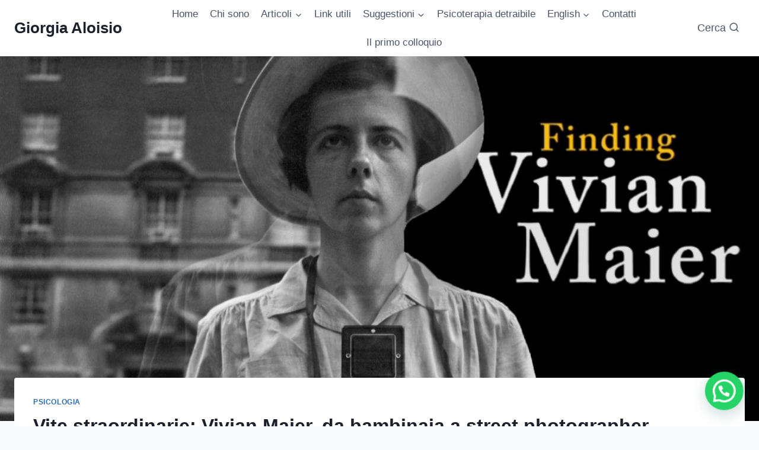

--- FILE ---
content_type: text/html; charset=UTF-8
request_url: https://www.giorgiaaloisio.it/vite-straordinarie/
body_size: 22850
content:
<!doctype html>
<html lang="it-IT" class="no-js" itemtype="https://schema.org/Blog" itemscope>
<head>
	<meta charset="UTF-8">
	<meta name="viewport" content="width=device-width, initial-scale=1, minimum-scale=1">
	<meta name='robots' content='index, follow, max-image-preview:large, max-snippet:-1, max-video-preview:-1' />
	<style>img:is([sizes="auto" i], [sizes^="auto," i]) { contain-intrinsic-size: 3000px 1500px }</style>
	
	<!-- This site is optimized with the Yoast SEO plugin v26.3 - https://yoast.com/wordpress/plugins/seo/ -->
	<title>Vite straordinarie: Vivian Maier, da bambinaia a street photographer | Giorgia Aloisio</title>
	<link rel="canonical" href="https://www.giorgiaaloisio.it/vite-straordinarie/" />
	<meta property="og:locale" content="it_IT" />
	<meta property="og:type" content="article" />
	<meta property="og:title" content="Vite straordinarie: Vivian Maier, da bambinaia a street photographer | Giorgia Aloisio" />
	<meta property="og:description" content="Vivian Maier divenne fotografa grazie ad una scatola: mettendoci dal suo punto di vista dovremmo forse aggiungere ‘purtroppo’ ..." />
	<meta property="og:url" content="https://www.giorgiaaloisio.it/vite-straordinarie/" />
	<meta property="og:site_name" content="Giorgia Aloisio" />
	<meta property="article:publisher" content="https://www.facebook.com/StudioDiPsicoterapiaRoma" />
	<meta property="article:published_time" content="2016-03-24T22:11:00+00:00" />
	<meta property="article:modified_time" content="2023-12-12T11:19:03+00:00" />
	<meta property="og:image" content="https://www.giorgiaaloisio.it/wp-content/uploads/2023/01/finding.jpg" />
	<meta property="og:image:width" content="1290" />
	<meta property="og:image:height" content="726" />
	<meta property="og:image:type" content="image/jpeg" />
	<meta name="author" content="GiorgiaAloiso23" />
	<meta name="twitter:card" content="summary_large_image" />
	<meta name="twitter:label1" content="Scritto da" />
	<meta name="twitter:data1" content="GiorgiaAloiso23" />
	<meta name="twitter:label2" content="Tempo di lettura stimato" />
	<meta name="twitter:data2" content="7 minuti" />
	<script type="application/ld+json" class="yoast-schema-graph">{"@context":"https://schema.org","@graph":[{"@type":"Article","@id":"https://www.giorgiaaloisio.it/vite-straordinarie/#article","isPartOf":{"@id":"https://www.giorgiaaloisio.it/vite-straordinarie/"},"author":{"name":"GiorgiaAloiso23","@id":"http://www.giorgiaaloisio.it/#/schema/person/b1ab30d679d0e4ae2ac4b9b21dbb96e2"},"headline":"Vite straordinarie: Vivian Maier, da bambinaia a street photographer","datePublished":"2016-03-24T22:11:00+00:00","dateModified":"2023-12-12T11:19:03+00:00","mainEntityOfPage":{"@id":"https://www.giorgiaaloisio.it/vite-straordinarie/"},"wordCount":1123,"publisher":{"@id":"http://www.giorgiaaloisio.it/#organization"},"image":{"@id":"https://www.giorgiaaloisio.it/vite-straordinarie/#primaryimage"},"thumbnailUrl":"https://www.giorgiaaloisio.it/wp-content/uploads/2023/01/finding.jpg","keywords":["Google","john maloof","Rolleiflex","street photography","vivian maier"],"articleSection":["Psicologia"],"inLanguage":"it-IT"},{"@type":"WebPage","@id":"https://www.giorgiaaloisio.it/vite-straordinarie/","url":"https://www.giorgiaaloisio.it/vite-straordinarie/","name":"Vite straordinarie: Vivian Maier, da bambinaia a street photographer | Giorgia Aloisio","isPartOf":{"@id":"http://www.giorgiaaloisio.it/#website"},"primaryImageOfPage":{"@id":"https://www.giorgiaaloisio.it/vite-straordinarie/#primaryimage"},"image":{"@id":"https://www.giorgiaaloisio.it/vite-straordinarie/#primaryimage"},"thumbnailUrl":"https://www.giorgiaaloisio.it/wp-content/uploads/2023/01/finding.jpg","datePublished":"2016-03-24T22:11:00+00:00","dateModified":"2023-12-12T11:19:03+00:00","breadcrumb":{"@id":"https://www.giorgiaaloisio.it/vite-straordinarie/#breadcrumb"},"inLanguage":"it-IT","potentialAction":[{"@type":"ReadAction","target":["https://www.giorgiaaloisio.it/vite-straordinarie/"]}]},{"@type":"ImageObject","inLanguage":"it-IT","@id":"https://www.giorgiaaloisio.it/vite-straordinarie/#primaryimage","url":"https://www.giorgiaaloisio.it/wp-content/uploads/2023/01/finding.jpg","contentUrl":"https://www.giorgiaaloisio.it/wp-content/uploads/2023/01/finding.jpg","width":1290,"height":726},{"@type":"BreadcrumbList","@id":"https://www.giorgiaaloisio.it/vite-straordinarie/#breadcrumb","itemListElement":[{"@type":"ListItem","position":1,"name":"Home","item":"https://www.giorgiaaloisio.it/"},{"@type":"ListItem","position":2,"name":"Vite straordinarie: Vivian Maier, da bambinaia a street photographer"}]},{"@type":"WebSite","@id":"http://www.giorgiaaloisio.it/#website","url":"http://www.giorgiaaloisio.it/","name":"Giorgia Aloisio","description":"","publisher":{"@id":"http://www.giorgiaaloisio.it/#organization"},"potentialAction":[{"@type":"SearchAction","target":{"@type":"EntryPoint","urlTemplate":"http://www.giorgiaaloisio.it/?s={search_term_string}"},"query-input":{"@type":"PropertyValueSpecification","valueRequired":true,"valueName":"search_term_string"}}],"inLanguage":"it-IT"},{"@type":"Organization","@id":"http://www.giorgiaaloisio.it/#organization","name":"Giorgia Aloisio","url":"http://www.giorgiaaloisio.it/","logo":{"@type":"ImageObject","inLanguage":"it-IT","@id":"http://www.giorgiaaloisio.it/#/schema/logo/image/","url":"http://www.giorgiaaloisio.it/wp-content/uploads/2014/12/ordine-psi-logo.jpg","contentUrl":"http://www.giorgiaaloisio.it/wp-content/uploads/2014/12/ordine-psi-logo.jpg","width":680,"height":589,"caption":"Giorgia Aloisio"},"image":{"@id":"http://www.giorgiaaloisio.it/#/schema/logo/image/"},"sameAs":["https://www.facebook.com/StudioDiPsicoterapiaRoma"]},{"@type":"Person","@id":"http://www.giorgiaaloisio.it/#/schema/person/b1ab30d679d0e4ae2ac4b9b21dbb96e2","name":"GiorgiaAloiso23","image":{"@type":"ImageObject","inLanguage":"it-IT","@id":"http://www.giorgiaaloisio.it/#/schema/person/image/","url":"https://secure.gravatar.com/avatar/23ad000c7b5f8c58418b718c4bc68e1f721ed08fe281a8e2e6f416909ed33fc3?s=96&d=mm&r=g","contentUrl":"https://secure.gravatar.com/avatar/23ad000c7b5f8c58418b718c4bc68e1f721ed08fe281a8e2e6f416909ed33fc3?s=96&d=mm&r=g","caption":"GiorgiaAloiso23"},"url":"https://www.giorgiaaloisio.it/author/giorgiaaloiso23/"}]}</script>
	<!-- / Yoast SEO plugin. -->


<link rel="alternate" type="application/rss+xml" title="Giorgia Aloisio &raquo; Feed" href="https://www.giorgiaaloisio.it/feed/" />
<link rel="alternate" type="application/rss+xml" title="Giorgia Aloisio &raquo; Feed dei commenti" href="https://www.giorgiaaloisio.it/comments/feed/" />
			<script>document.documentElement.classList.remove( 'no-js' );</script>
			<script>
window._wpemojiSettings = {"baseUrl":"https:\/\/s.w.org\/images\/core\/emoji\/16.0.1\/72x72\/","ext":".png","svgUrl":"https:\/\/s.w.org\/images\/core\/emoji\/16.0.1\/svg\/","svgExt":".svg","source":{"concatemoji":"https:\/\/www.giorgiaaloisio.it\/wp-includes\/js\/wp-emoji-release.min.js?ver=6.8.3"}};
/*! This file is auto-generated */
!function(s,n){var o,i,e;function c(e){try{var t={supportTests:e,timestamp:(new Date).valueOf()};sessionStorage.setItem(o,JSON.stringify(t))}catch(e){}}function p(e,t,n){e.clearRect(0,0,e.canvas.width,e.canvas.height),e.fillText(t,0,0);var t=new Uint32Array(e.getImageData(0,0,e.canvas.width,e.canvas.height).data),a=(e.clearRect(0,0,e.canvas.width,e.canvas.height),e.fillText(n,0,0),new Uint32Array(e.getImageData(0,0,e.canvas.width,e.canvas.height).data));return t.every(function(e,t){return e===a[t]})}function u(e,t){e.clearRect(0,0,e.canvas.width,e.canvas.height),e.fillText(t,0,0);for(var n=e.getImageData(16,16,1,1),a=0;a<n.data.length;a++)if(0!==n.data[a])return!1;return!0}function f(e,t,n,a){switch(t){case"flag":return n(e,"\ud83c\udff3\ufe0f\u200d\u26a7\ufe0f","\ud83c\udff3\ufe0f\u200b\u26a7\ufe0f")?!1:!n(e,"\ud83c\udde8\ud83c\uddf6","\ud83c\udde8\u200b\ud83c\uddf6")&&!n(e,"\ud83c\udff4\udb40\udc67\udb40\udc62\udb40\udc65\udb40\udc6e\udb40\udc67\udb40\udc7f","\ud83c\udff4\u200b\udb40\udc67\u200b\udb40\udc62\u200b\udb40\udc65\u200b\udb40\udc6e\u200b\udb40\udc67\u200b\udb40\udc7f");case"emoji":return!a(e,"\ud83e\udedf")}return!1}function g(e,t,n,a){var r="undefined"!=typeof WorkerGlobalScope&&self instanceof WorkerGlobalScope?new OffscreenCanvas(300,150):s.createElement("canvas"),o=r.getContext("2d",{willReadFrequently:!0}),i=(o.textBaseline="top",o.font="600 32px Arial",{});return e.forEach(function(e){i[e]=t(o,e,n,a)}),i}function t(e){var t=s.createElement("script");t.src=e,t.defer=!0,s.head.appendChild(t)}"undefined"!=typeof Promise&&(o="wpEmojiSettingsSupports",i=["flag","emoji"],n.supports={everything:!0,everythingExceptFlag:!0},e=new Promise(function(e){s.addEventListener("DOMContentLoaded",e,{once:!0})}),new Promise(function(t){var n=function(){try{var e=JSON.parse(sessionStorage.getItem(o));if("object"==typeof e&&"number"==typeof e.timestamp&&(new Date).valueOf()<e.timestamp+604800&&"object"==typeof e.supportTests)return e.supportTests}catch(e){}return null}();if(!n){if("undefined"!=typeof Worker&&"undefined"!=typeof OffscreenCanvas&&"undefined"!=typeof URL&&URL.createObjectURL&&"undefined"!=typeof Blob)try{var e="postMessage("+g.toString()+"("+[JSON.stringify(i),f.toString(),p.toString(),u.toString()].join(",")+"));",a=new Blob([e],{type:"text/javascript"}),r=new Worker(URL.createObjectURL(a),{name:"wpTestEmojiSupports"});return void(r.onmessage=function(e){c(n=e.data),r.terminate(),t(n)})}catch(e){}c(n=g(i,f,p,u))}t(n)}).then(function(e){for(var t in e)n.supports[t]=e[t],n.supports.everything=n.supports.everything&&n.supports[t],"flag"!==t&&(n.supports.everythingExceptFlag=n.supports.everythingExceptFlag&&n.supports[t]);n.supports.everythingExceptFlag=n.supports.everythingExceptFlag&&!n.supports.flag,n.DOMReady=!1,n.readyCallback=function(){n.DOMReady=!0}}).then(function(){return e}).then(function(){var e;n.supports.everything||(n.readyCallback(),(e=n.source||{}).concatemoji?t(e.concatemoji):e.wpemoji&&e.twemoji&&(t(e.twemoji),t(e.wpemoji)))}))}((window,document),window._wpemojiSettings);
</script>
<style id='wp-emoji-styles-inline-css'>

	img.wp-smiley, img.emoji {
		display: inline !important;
		border: none !important;
		box-shadow: none !important;
		height: 1em !important;
		width: 1em !important;
		margin: 0 0.07em !important;
		vertical-align: -0.1em !important;
		background: none !important;
		padding: 0 !important;
	}
</style>
<link rel='stylesheet' id='wp-block-library-css' href='https://www.giorgiaaloisio.it/wp-includes/css/dist/block-library/style.min.css?ver=6.8.3' media='all' />
<style id='classic-theme-styles-inline-css'>
/*! This file is auto-generated */
.wp-block-button__link{color:#fff;background-color:#32373c;border-radius:9999px;box-shadow:none;text-decoration:none;padding:calc(.667em + 2px) calc(1.333em + 2px);font-size:1.125em}.wp-block-file__button{background:#32373c;color:#fff;text-decoration:none}
</style>
<style id='joinchat-button-style-inline-css'>
.wp-block-joinchat-button{border:none!important;text-align:center}.wp-block-joinchat-button figure{display:table;margin:0 auto;padding:0}.wp-block-joinchat-button figcaption{font:normal normal 400 .6em/2em var(--wp--preset--font-family--system-font,sans-serif);margin:0;padding:0}.wp-block-joinchat-button .joinchat-button__qr{background-color:#fff;border:6px solid #25d366;border-radius:30px;box-sizing:content-box;display:block;height:200px;margin:auto;overflow:hidden;padding:10px;width:200px}.wp-block-joinchat-button .joinchat-button__qr canvas,.wp-block-joinchat-button .joinchat-button__qr img{display:block;margin:auto}.wp-block-joinchat-button .joinchat-button__link{align-items:center;background-color:#25d366;border:6px solid #25d366;border-radius:30px;display:inline-flex;flex-flow:row nowrap;justify-content:center;line-height:1.25em;margin:0 auto;text-decoration:none}.wp-block-joinchat-button .joinchat-button__link:before{background:transparent var(--joinchat-ico) no-repeat center;background-size:100%;content:"";display:block;height:1.5em;margin:-.75em .75em -.75em 0;width:1.5em}.wp-block-joinchat-button figure+.joinchat-button__link{margin-top:10px}@media (orientation:landscape)and (min-height:481px),(orientation:portrait)and (min-width:481px){.wp-block-joinchat-button.joinchat-button--qr-only figure+.joinchat-button__link{display:none}}@media (max-width:480px),(orientation:landscape)and (max-height:480px){.wp-block-joinchat-button figure{display:none}}

</style>
<style id='global-styles-inline-css'>
:root{--wp--preset--aspect-ratio--square: 1;--wp--preset--aspect-ratio--4-3: 4/3;--wp--preset--aspect-ratio--3-4: 3/4;--wp--preset--aspect-ratio--3-2: 3/2;--wp--preset--aspect-ratio--2-3: 2/3;--wp--preset--aspect-ratio--16-9: 16/9;--wp--preset--aspect-ratio--9-16: 9/16;--wp--preset--color--black: #000000;--wp--preset--color--cyan-bluish-gray: #abb8c3;--wp--preset--color--white: #ffffff;--wp--preset--color--pale-pink: #f78da7;--wp--preset--color--vivid-red: #cf2e2e;--wp--preset--color--luminous-vivid-orange: #ff6900;--wp--preset--color--luminous-vivid-amber: #fcb900;--wp--preset--color--light-green-cyan: #7bdcb5;--wp--preset--color--vivid-green-cyan: #00d084;--wp--preset--color--pale-cyan-blue: #8ed1fc;--wp--preset--color--vivid-cyan-blue: #0693e3;--wp--preset--color--vivid-purple: #9b51e0;--wp--preset--color--theme-palette-1: var(--global-palette1);--wp--preset--color--theme-palette-2: var(--global-palette2);--wp--preset--color--theme-palette-3: var(--global-palette3);--wp--preset--color--theme-palette-4: var(--global-palette4);--wp--preset--color--theme-palette-5: var(--global-palette5);--wp--preset--color--theme-palette-6: var(--global-palette6);--wp--preset--color--theme-palette-7: var(--global-palette7);--wp--preset--color--theme-palette-8: var(--global-palette8);--wp--preset--color--theme-palette-9: var(--global-palette9);--wp--preset--color--theme-palette-10: var(--global-palette10);--wp--preset--color--theme-palette-11: var(--global-palette11);--wp--preset--color--theme-palette-12: var(--global-palette12);--wp--preset--color--theme-palette-13: var(--global-palette13);--wp--preset--color--theme-palette-14: var(--global-palette14);--wp--preset--color--theme-palette-15: var(--global-palette15);--wp--preset--gradient--vivid-cyan-blue-to-vivid-purple: linear-gradient(135deg,rgba(6,147,227,1) 0%,rgb(155,81,224) 100%);--wp--preset--gradient--light-green-cyan-to-vivid-green-cyan: linear-gradient(135deg,rgb(122,220,180) 0%,rgb(0,208,130) 100%);--wp--preset--gradient--luminous-vivid-amber-to-luminous-vivid-orange: linear-gradient(135deg,rgba(252,185,0,1) 0%,rgba(255,105,0,1) 100%);--wp--preset--gradient--luminous-vivid-orange-to-vivid-red: linear-gradient(135deg,rgba(255,105,0,1) 0%,rgb(207,46,46) 100%);--wp--preset--gradient--very-light-gray-to-cyan-bluish-gray: linear-gradient(135deg,rgb(238,238,238) 0%,rgb(169,184,195) 100%);--wp--preset--gradient--cool-to-warm-spectrum: linear-gradient(135deg,rgb(74,234,220) 0%,rgb(151,120,209) 20%,rgb(207,42,186) 40%,rgb(238,44,130) 60%,rgb(251,105,98) 80%,rgb(254,248,76) 100%);--wp--preset--gradient--blush-light-purple: linear-gradient(135deg,rgb(255,206,236) 0%,rgb(152,150,240) 100%);--wp--preset--gradient--blush-bordeaux: linear-gradient(135deg,rgb(254,205,165) 0%,rgb(254,45,45) 50%,rgb(107,0,62) 100%);--wp--preset--gradient--luminous-dusk: linear-gradient(135deg,rgb(255,203,112) 0%,rgb(199,81,192) 50%,rgb(65,88,208) 100%);--wp--preset--gradient--pale-ocean: linear-gradient(135deg,rgb(255,245,203) 0%,rgb(182,227,212) 50%,rgb(51,167,181) 100%);--wp--preset--gradient--electric-grass: linear-gradient(135deg,rgb(202,248,128) 0%,rgb(113,206,126) 100%);--wp--preset--gradient--midnight: linear-gradient(135deg,rgb(2,3,129) 0%,rgb(40,116,252) 100%);--wp--preset--font-size--small: var(--global-font-size-small);--wp--preset--font-size--medium: var(--global-font-size-medium);--wp--preset--font-size--large: var(--global-font-size-large);--wp--preset--font-size--x-large: 42px;--wp--preset--font-size--larger: var(--global-font-size-larger);--wp--preset--font-size--xxlarge: var(--global-font-size-xxlarge);--wp--preset--spacing--20: 0.44rem;--wp--preset--spacing--30: 0.67rem;--wp--preset--spacing--40: 1rem;--wp--preset--spacing--50: 1.5rem;--wp--preset--spacing--60: 2.25rem;--wp--preset--spacing--70: 3.38rem;--wp--preset--spacing--80: 5.06rem;--wp--preset--shadow--natural: 6px 6px 9px rgba(0, 0, 0, 0.2);--wp--preset--shadow--deep: 12px 12px 50px rgba(0, 0, 0, 0.4);--wp--preset--shadow--sharp: 6px 6px 0px rgba(0, 0, 0, 0.2);--wp--preset--shadow--outlined: 6px 6px 0px -3px rgba(255, 255, 255, 1), 6px 6px rgba(0, 0, 0, 1);--wp--preset--shadow--crisp: 6px 6px 0px rgba(0, 0, 0, 1);}:where(.is-layout-flex){gap: 0.5em;}:where(.is-layout-grid){gap: 0.5em;}body .is-layout-flex{display: flex;}.is-layout-flex{flex-wrap: wrap;align-items: center;}.is-layout-flex > :is(*, div){margin: 0;}body .is-layout-grid{display: grid;}.is-layout-grid > :is(*, div){margin: 0;}:where(.wp-block-columns.is-layout-flex){gap: 2em;}:where(.wp-block-columns.is-layout-grid){gap: 2em;}:where(.wp-block-post-template.is-layout-flex){gap: 1.25em;}:where(.wp-block-post-template.is-layout-grid){gap: 1.25em;}.has-black-color{color: var(--wp--preset--color--black) !important;}.has-cyan-bluish-gray-color{color: var(--wp--preset--color--cyan-bluish-gray) !important;}.has-white-color{color: var(--wp--preset--color--white) !important;}.has-pale-pink-color{color: var(--wp--preset--color--pale-pink) !important;}.has-vivid-red-color{color: var(--wp--preset--color--vivid-red) !important;}.has-luminous-vivid-orange-color{color: var(--wp--preset--color--luminous-vivid-orange) !important;}.has-luminous-vivid-amber-color{color: var(--wp--preset--color--luminous-vivid-amber) !important;}.has-light-green-cyan-color{color: var(--wp--preset--color--light-green-cyan) !important;}.has-vivid-green-cyan-color{color: var(--wp--preset--color--vivid-green-cyan) !important;}.has-pale-cyan-blue-color{color: var(--wp--preset--color--pale-cyan-blue) !important;}.has-vivid-cyan-blue-color{color: var(--wp--preset--color--vivid-cyan-blue) !important;}.has-vivid-purple-color{color: var(--wp--preset--color--vivid-purple) !important;}.has-black-background-color{background-color: var(--wp--preset--color--black) !important;}.has-cyan-bluish-gray-background-color{background-color: var(--wp--preset--color--cyan-bluish-gray) !important;}.has-white-background-color{background-color: var(--wp--preset--color--white) !important;}.has-pale-pink-background-color{background-color: var(--wp--preset--color--pale-pink) !important;}.has-vivid-red-background-color{background-color: var(--wp--preset--color--vivid-red) !important;}.has-luminous-vivid-orange-background-color{background-color: var(--wp--preset--color--luminous-vivid-orange) !important;}.has-luminous-vivid-amber-background-color{background-color: var(--wp--preset--color--luminous-vivid-amber) !important;}.has-light-green-cyan-background-color{background-color: var(--wp--preset--color--light-green-cyan) !important;}.has-vivid-green-cyan-background-color{background-color: var(--wp--preset--color--vivid-green-cyan) !important;}.has-pale-cyan-blue-background-color{background-color: var(--wp--preset--color--pale-cyan-blue) !important;}.has-vivid-cyan-blue-background-color{background-color: var(--wp--preset--color--vivid-cyan-blue) !important;}.has-vivid-purple-background-color{background-color: var(--wp--preset--color--vivid-purple) !important;}.has-black-border-color{border-color: var(--wp--preset--color--black) !important;}.has-cyan-bluish-gray-border-color{border-color: var(--wp--preset--color--cyan-bluish-gray) !important;}.has-white-border-color{border-color: var(--wp--preset--color--white) !important;}.has-pale-pink-border-color{border-color: var(--wp--preset--color--pale-pink) !important;}.has-vivid-red-border-color{border-color: var(--wp--preset--color--vivid-red) !important;}.has-luminous-vivid-orange-border-color{border-color: var(--wp--preset--color--luminous-vivid-orange) !important;}.has-luminous-vivid-amber-border-color{border-color: var(--wp--preset--color--luminous-vivid-amber) !important;}.has-light-green-cyan-border-color{border-color: var(--wp--preset--color--light-green-cyan) !important;}.has-vivid-green-cyan-border-color{border-color: var(--wp--preset--color--vivid-green-cyan) !important;}.has-pale-cyan-blue-border-color{border-color: var(--wp--preset--color--pale-cyan-blue) !important;}.has-vivid-cyan-blue-border-color{border-color: var(--wp--preset--color--vivid-cyan-blue) !important;}.has-vivid-purple-border-color{border-color: var(--wp--preset--color--vivid-purple) !important;}.has-vivid-cyan-blue-to-vivid-purple-gradient-background{background: var(--wp--preset--gradient--vivid-cyan-blue-to-vivid-purple) !important;}.has-light-green-cyan-to-vivid-green-cyan-gradient-background{background: var(--wp--preset--gradient--light-green-cyan-to-vivid-green-cyan) !important;}.has-luminous-vivid-amber-to-luminous-vivid-orange-gradient-background{background: var(--wp--preset--gradient--luminous-vivid-amber-to-luminous-vivid-orange) !important;}.has-luminous-vivid-orange-to-vivid-red-gradient-background{background: var(--wp--preset--gradient--luminous-vivid-orange-to-vivid-red) !important;}.has-very-light-gray-to-cyan-bluish-gray-gradient-background{background: var(--wp--preset--gradient--very-light-gray-to-cyan-bluish-gray) !important;}.has-cool-to-warm-spectrum-gradient-background{background: var(--wp--preset--gradient--cool-to-warm-spectrum) !important;}.has-blush-light-purple-gradient-background{background: var(--wp--preset--gradient--blush-light-purple) !important;}.has-blush-bordeaux-gradient-background{background: var(--wp--preset--gradient--blush-bordeaux) !important;}.has-luminous-dusk-gradient-background{background: var(--wp--preset--gradient--luminous-dusk) !important;}.has-pale-ocean-gradient-background{background: var(--wp--preset--gradient--pale-ocean) !important;}.has-electric-grass-gradient-background{background: var(--wp--preset--gradient--electric-grass) !important;}.has-midnight-gradient-background{background: var(--wp--preset--gradient--midnight) !important;}.has-small-font-size{font-size: var(--wp--preset--font-size--small) !important;}.has-medium-font-size{font-size: var(--wp--preset--font-size--medium) !important;}.has-large-font-size{font-size: var(--wp--preset--font-size--large) !important;}.has-x-large-font-size{font-size: var(--wp--preset--font-size--x-large) !important;}
:where(.wp-block-post-template.is-layout-flex){gap: 1.25em;}:where(.wp-block-post-template.is-layout-grid){gap: 1.25em;}
:where(.wp-block-columns.is-layout-flex){gap: 2em;}:where(.wp-block-columns.is-layout-grid){gap: 2em;}
:root :where(.wp-block-pullquote){font-size: 1.5em;line-height: 1.6;}
</style>
<style id='wpxpo-global-style-inline-css'>
:root {
			--preset-color1: #037fff;
			--preset-color2: #026fe0;
			--preset-color3: #071323;
			--preset-color4: #132133;
			--preset-color5: #34495e;
			--preset-color6: #787676;
			--preset-color7: #f0f2f3;
			--preset-color8: #f8f9fa;
			--preset-color9: #ffffff;
		}{}
</style>
<style id='ultp-preset-colors-style-inline-css'>
:root { --postx_preset_Base_1_color: #f4f4ff; --postx_preset_Base_2_color: #dddff8; --postx_preset_Base_3_color: #B4B4D6; --postx_preset_Primary_color: #3323f0; --postx_preset_Secondary_color: #4a5fff; --postx_preset_Tertiary_color: #FFFFFF; --postx_preset_Contrast_3_color: #545472; --postx_preset_Contrast_2_color: #262657; --postx_preset_Contrast_1_color: #10102e; --postx_preset_Over_Primary_color: #ffffff;  }
</style>
<style id='ultp-preset-gradient-style-inline-css'>
:root { --postx_preset_Primary_to_Secondary_to_Right_gradient: linear-gradient(90deg, var(--postx_preset_Primary_color) 0%, var(--postx_preset_Secondary_color) 100%); --postx_preset_Primary_to_Secondary_to_Bottom_gradient: linear-gradient(180deg, var(--postx_preset_Primary_color) 0%, var(--postx_preset_Secondary_color) 100%); --postx_preset_Secondary_to_Primary_to_Right_gradient: linear-gradient(90deg, var(--postx_preset_Secondary_color) 0%, var(--postx_preset_Primary_color) 100%); --postx_preset_Secondary_to_Primary_to_Bottom_gradient: linear-gradient(180deg, var(--postx_preset_Secondary_color) 0%, var(--postx_preset_Primary_color) 100%); --postx_preset_Cold_Evening_gradient: linear-gradient(0deg, rgb(12, 52, 131) 0%, rgb(162, 182, 223) 100%, rgb(107, 140, 206) 100%, rgb(162, 182, 223) 100%); --postx_preset_Purple_Division_gradient: linear-gradient(0deg, rgb(112, 40, 228) 0%, rgb(229, 178, 202) 100%); --postx_preset_Over_Sun_gradient: linear-gradient(60deg, rgb(171, 236, 214) 0%, rgb(251, 237, 150) 100%); --postx_preset_Morning_Salad_gradient: linear-gradient(-255deg, rgb(183, 248, 219) 0%, rgb(80, 167, 194) 100%); --postx_preset_Fabled_Sunset_gradient: linear-gradient(-270deg, rgb(35, 21, 87) 0%, rgb(68, 16, 122) 29%, rgb(255, 19, 97) 67%, rgb(255, 248, 0) 100%);  }
</style>
<style id='ultp-preset-typo-style-inline-css'>
:root { --postx_preset_Heading_typo_font_family: Helvetica; --postx_preset_Heading_typo_font_family_type: sans-serif; --postx_preset_Heading_typo_font_weight: 600; --postx_preset_Heading_typo_text_transform: capitalize; --postx_preset_Body_and_Others_typo_font_family: Helvetica; --postx_preset_Body_and_Others_typo_font_family_type: sans-serif; --postx_preset_Body_and_Others_typo_font_weight: 400; --postx_preset_Body_and_Others_typo_text_transform: lowercase; --postx_preset_body_typo_font_size_lg: 16px; --postx_preset_paragraph_1_typo_font_size_lg: 12px; --postx_preset_paragraph_2_typo_font_size_lg: 12px; --postx_preset_paragraph_3_typo_font_size_lg: 12px; --postx_preset_heading_h1_typo_font_size_lg: 42px; --postx_preset_heading_h2_typo_font_size_lg: 36px; --postx_preset_heading_h3_typo_font_size_lg: 30px; --postx_preset_heading_h4_typo_font_size_lg: 24px; --postx_preset_heading_h5_typo_font_size_lg: 20px; --postx_preset_heading_h6_typo_font_size_lg: 16px; }
</style>
<link rel='stylesheet' id='kadence-global-css' href='https://www.giorgiaaloisio.it/wp-content/themes/kadence/assets/css/global.min.css?ver=1.4.3' media='all' />
<style id='kadence-global-inline-css'>
/* Kadence Base CSS */
:root{--global-palette1:#2B6CB0;--global-palette2:#215387;--global-palette3:#1A202C;--global-palette4:#2D3748;--global-palette5:#4A5568;--global-palette6:#718096;--global-palette7:#EDF2F7;--global-palette8:#F7FAFC;--global-palette9:#ffffff;--global-palette10:oklch(from var(--global-palette1) calc(l + 0.10 * (1 - l)) calc(c * 1.00) calc(h + 180) / 100%);--global-palette11:#13612e;--global-palette12:#1159af;--global-palette13:#b82105;--global-palette14:#f7630c;--global-palette15:#f5a524;--global-palette9rgb:255, 255, 255;--global-palette-highlight:var(--global-palette1);--global-palette-highlight-alt:var(--global-palette2);--global-palette-highlight-alt2:var(--global-palette9);--global-palette-btn-bg:var(--global-palette1);--global-palette-btn-bg-hover:var(--global-palette2);--global-palette-btn:var(--global-palette9);--global-palette-btn-hover:var(--global-palette9);--global-palette-btn-sec-bg:var(--global-palette7);--global-palette-btn-sec-bg-hover:var(--global-palette2);--global-palette-btn-sec:var(--global-palette3);--global-palette-btn-sec-hover:var(--global-palette9);--global-body-font-family:-apple-system,BlinkMacSystemFont,"Segoe UI",Roboto,Oxygen-Sans,Ubuntu,Cantarell,"Helvetica Neue",sans-serif, "Apple Color Emoji", "Segoe UI Emoji", "Segoe UI Symbol";--global-heading-font-family:inherit;--global-primary-nav-font-family:inherit;--global-fallback-font:sans-serif;--global-display-fallback-font:sans-serif;--global-content-width:1290px;--global-content-wide-width:calc(1290px + 230px);--global-content-narrow-width:842px;--global-content-edge-padding:1.5rem;--global-content-boxed-padding:2rem;--global-calc-content-width:calc(1290px - var(--global-content-edge-padding) - var(--global-content-edge-padding) );--wp--style--global--content-size:var(--global-calc-content-width);}.wp-site-blocks{--global-vw:calc( 100vw - ( 0.5 * var(--scrollbar-offset)));}body{background:var(--global-palette8);}body, input, select, optgroup, textarea{font-weight:400;font-size:17px;line-height:1.6;font-family:var(--global-body-font-family);color:var(--global-palette4);}.content-bg, body.content-style-unboxed .site{background:var(--global-palette9);}h1,h2,h3,h4,h5,h6{font-family:var(--global-heading-font-family);}h1{font-weight:700;font-size:32px;line-height:1.5;color:var(--global-palette3);}h2{font-weight:700;font-size:28px;line-height:1.5;color:var(--global-palette3);}h3{font-weight:700;font-size:24px;line-height:1.5;color:var(--global-palette3);}h4{font-weight:700;font-size:22px;line-height:1.5;color:var(--global-palette4);}h5{font-weight:700;font-size:20px;line-height:1.5;color:var(--global-palette4);}h6{font-weight:700;font-size:18px;line-height:1.5;color:var(--global-palette5);}.entry-hero .kadence-breadcrumbs{max-width:1290px;}.site-container, .site-header-row-layout-contained, .site-footer-row-layout-contained, .entry-hero-layout-contained, .comments-area, .alignfull > .wp-block-cover__inner-container, .alignwide > .wp-block-cover__inner-container{max-width:var(--global-content-width);}.content-width-narrow .content-container.site-container, .content-width-narrow .hero-container.site-container{max-width:var(--global-content-narrow-width);}@media all and (min-width: 1520px){.wp-site-blocks .content-container  .alignwide{margin-left:-115px;margin-right:-115px;width:unset;max-width:unset;}}@media all and (min-width: 1102px){.content-width-narrow .wp-site-blocks .content-container .alignwide{margin-left:-130px;margin-right:-130px;width:unset;max-width:unset;}}.content-style-boxed .wp-site-blocks .entry-content .alignwide{margin-left:calc( -1 * var( --global-content-boxed-padding ) );margin-right:calc( -1 * var( --global-content-boxed-padding ) );}.content-area{margin-top:5rem;margin-bottom:5rem;}@media all and (max-width: 1024px){.content-area{margin-top:3rem;margin-bottom:3rem;}}@media all and (max-width: 767px){.content-area{margin-top:2rem;margin-bottom:2rem;}}@media all and (max-width: 1024px){:root{--global-content-boxed-padding:2rem;}}@media all and (max-width: 767px){:root{--global-content-boxed-padding:1.5rem;}}.entry-content-wrap{padding:2rem;}@media all and (max-width: 1024px){.entry-content-wrap{padding:2rem;}}@media all and (max-width: 767px){.entry-content-wrap{padding:1.5rem;}}.entry.single-entry{box-shadow:0px 15px 15px -10px rgba(0,0,0,0.05);}.entry.loop-entry{box-shadow:0px 15px 15px -10px rgba(0,0,0,0.05);}.loop-entry .entry-content-wrap{padding:2rem;}@media all and (max-width: 1024px){.loop-entry .entry-content-wrap{padding:2rem;}}@media all and (max-width: 767px){.loop-entry .entry-content-wrap{padding:1.5rem;}}button, .button, .wp-block-button__link, input[type="button"], input[type="reset"], input[type="submit"], .fl-button, .elementor-button-wrapper .elementor-button, .wc-block-components-checkout-place-order-button, .wc-block-cart__submit{box-shadow:0px 0px 0px -7px rgba(0,0,0,0);}button:hover, button:focus, button:active, .button:hover, .button:focus, .button:active, .wp-block-button__link:hover, .wp-block-button__link:focus, .wp-block-button__link:active, input[type="button"]:hover, input[type="button"]:focus, input[type="button"]:active, input[type="reset"]:hover, input[type="reset"]:focus, input[type="reset"]:active, input[type="submit"]:hover, input[type="submit"]:focus, input[type="submit"]:active, .elementor-button-wrapper .elementor-button:hover, .elementor-button-wrapper .elementor-button:focus, .elementor-button-wrapper .elementor-button:active, .wc-block-cart__submit:hover{box-shadow:0px 15px 25px -7px rgba(0,0,0,0.1);}.kb-button.kb-btn-global-outline.kb-btn-global-inherit{padding-top:calc(px - 2px);padding-right:calc(px - 2px);padding-bottom:calc(px - 2px);padding-left:calc(px - 2px);}@media all and (min-width: 1025px){.transparent-header .entry-hero .entry-hero-container-inner{padding-top:80px;}}@media all and (max-width: 1024px){.mobile-transparent-header .entry-hero .entry-hero-container-inner{padding-top:80px;}}@media all and (max-width: 767px){.mobile-transparent-header .entry-hero .entry-hero-container-inner{padding-top:80px;}}#kt-scroll-up-reader, #kt-scroll-up{border-radius:0px 0px 0px 0px;bottom:64px;font-size:1.2em;padding:0.4em 0.4em 0.4em 0.4em;}#kt-scroll-up-reader.scroll-up-side-right, #kt-scroll-up.scroll-up-side-right{right:8px;}#kt-scroll-up-reader.scroll-up-side-left, #kt-scroll-up.scroll-up-side-left{left:8px;}.entry-hero.post-hero-section .entry-header{min-height:200px;}
/* Kadence Header CSS */
@media all and (max-width: 1024px){.mobile-transparent-header #masthead{position:absolute;left:0px;right:0px;z-index:100;}.kadence-scrollbar-fixer.mobile-transparent-header #masthead{right:var(--scrollbar-offset,0);}.mobile-transparent-header #masthead, .mobile-transparent-header .site-top-header-wrap .site-header-row-container-inner, .mobile-transparent-header .site-main-header-wrap .site-header-row-container-inner, .mobile-transparent-header .site-bottom-header-wrap .site-header-row-container-inner{background:transparent;}.site-header-row-tablet-layout-fullwidth, .site-header-row-tablet-layout-standard{padding:0px;}}@media all and (min-width: 1025px){.transparent-header #masthead{position:absolute;left:0px;right:0px;z-index:100;}.transparent-header.kadence-scrollbar-fixer #masthead{right:var(--scrollbar-offset,0);}.transparent-header #masthead, .transparent-header .site-top-header-wrap .site-header-row-container-inner, .transparent-header .site-main-header-wrap .site-header-row-container-inner, .transparent-header .site-bottom-header-wrap .site-header-row-container-inner{background:transparent;}}.site-branding{padding:0px 0px 0px 0px;}.site-branding .site-title{font-weight:700;font-size:26px;line-height:1.2;color:var(--global-palette3);}#masthead, #masthead .kadence-sticky-header.item-is-fixed:not(.item-at-start):not(.site-header-row-container):not(.site-main-header-wrap), #masthead .kadence-sticky-header.item-is-fixed:not(.item-at-start) > .site-header-row-container-inner{background:#ffffff;}.site-main-header-inner-wrap{min-height:80px;}.site-main-header-wrap.site-header-row-container.site-header-focus-item.site-header-row-layout-standard.kadence-sticky-header.item-is-fixed.item-is-stuck, .site-header-upper-inner-wrap.kadence-sticky-header.item-is-fixed.item-is-stuck, .site-header-inner-wrap.kadence-sticky-header.item-is-fixed.item-is-stuck, .site-top-header-wrap.site-header-row-container.site-header-focus-item.site-header-row-layout-standard.kadence-sticky-header.item-is-fixed.item-is-stuck, .site-bottom-header-wrap.site-header-row-container.site-header-focus-item.site-header-row-layout-standard.kadence-sticky-header.item-is-fixed.item-is-stuck{box-shadow:0px 0px 0px 0px rgba(0,0,0,0);}.header-navigation[class*="header-navigation-style-underline"] .header-menu-container.primary-menu-container>ul>li>a:after{width:calc( 100% - 1.2em);}.main-navigation .primary-menu-container > ul > li.menu-item > a{padding-left:calc(1.2em / 2);padding-right:calc(1.2em / 2);padding-top:0.6em;padding-bottom:0.6em;color:var(--global-palette5);}.main-navigation .primary-menu-container > ul > li.menu-item .dropdown-nav-special-toggle{right:calc(1.2em / 2);}.main-navigation .primary-menu-container > ul > li.menu-item > a:hover{color:var(--global-palette-highlight);}.main-navigation .primary-menu-container > ul > li.menu-item.current-menu-item > a{color:var(--global-palette3);}.header-navigation .header-menu-container ul ul.sub-menu, .header-navigation .header-menu-container ul ul.submenu{background:var(--global-palette3);box-shadow:0px 2px 13px 0px rgba(0,0,0,0.1);}.header-navigation .header-menu-container ul ul li.menu-item, .header-menu-container ul.menu > li.kadence-menu-mega-enabled > ul > li.menu-item > a{border-bottom:1px solid rgba(255,255,255,0.1);border-radius:0px 0px 0px 0px;}.header-navigation .header-menu-container ul ul li.menu-item > a{width:200px;padding-top:1em;padding-bottom:1em;color:var(--global-palette8);font-size:12px;}.header-navigation .header-menu-container ul ul li.menu-item > a:hover{color:var(--global-palette9);background:var(--global-palette4);border-radius:0px 0px 0px 0px;}.header-navigation .header-menu-container ul ul li.menu-item.current-menu-item > a{color:var(--global-palette9);background:var(--global-palette4);border-radius:0px 0px 0px 0px;}.mobile-toggle-open-container .menu-toggle-open, .mobile-toggle-open-container .menu-toggle-open:focus{color:var(--global-palette5);padding:0.4em 0.6em 0.4em 0.6em;font-size:14px;}.mobile-toggle-open-container .menu-toggle-open.menu-toggle-style-bordered{border:1px solid currentColor;}.mobile-toggle-open-container .menu-toggle-open .menu-toggle-icon{font-size:20px;}.mobile-toggle-open-container .menu-toggle-open:hover, .mobile-toggle-open-container .menu-toggle-open:focus-visible{color:var(--global-palette-highlight);}.mobile-navigation ul li{font-size:14px;}.mobile-navigation ul li a{padding-top:1em;padding-bottom:1em;}.mobile-navigation ul li > a, .mobile-navigation ul li.menu-item-has-children > .drawer-nav-drop-wrap{color:var(--global-palette8);}.mobile-navigation ul li.current-menu-item > a, .mobile-navigation ul li.current-menu-item.menu-item-has-children > .drawer-nav-drop-wrap{color:var(--global-palette-highlight);}.mobile-navigation ul li.menu-item-has-children .drawer-nav-drop-wrap, .mobile-navigation ul li:not(.menu-item-has-children) a{border-bottom:1px solid rgba(255,255,255,0.1);}.mobile-navigation:not(.drawer-navigation-parent-toggle-true) ul li.menu-item-has-children .drawer-nav-drop-wrap button{border-left:1px solid rgba(255,255,255,0.1);}#mobile-drawer .drawer-header .drawer-toggle{padding:0.6em 0.15em 0.6em 0.15em;font-size:24px;}.search-toggle-open-container .search-toggle-open{color:var(--global-palette5);}.search-toggle-open-container .search-toggle-open.search-toggle-style-bordered{border:1px solid currentColor;}.search-toggle-open-container .search-toggle-open .search-toggle-icon{font-size:1em;}.search-toggle-open-container .search-toggle-open:hover, .search-toggle-open-container .search-toggle-open:focus{color:var(--global-palette-highlight);}#search-drawer .drawer-inner{background:rgba(9, 12, 16, 0.97);}
/* Kadence Footer CSS */
.site-top-footer-wrap .site-footer-row-container-inner{background:rgba(43,108,176,0.48);font-style:normal;color:var(--global-palette9);}.site-top-footer-inner-wrap{padding-top:30px;padding-bottom:30px;grid-column-gap:30px;grid-row-gap:30px;}.site-top-footer-inner-wrap .widget{margin-bottom:30px;}.site-top-footer-inner-wrap .widget-area .widget-title{font-style:normal;color:var(--global-palette9);}.site-top-footer-inner-wrap .site-footer-section:not(:last-child):after{right:calc(-30px / 2);}.footer-social-wrap{margin:1px 0px 0px 0px;}.footer-social-wrap .footer-social-inner-wrap{font-size:1em;gap:0.17em;}.site-footer .site-footer-wrap .site-footer-section .footer-social-wrap .footer-social-inner-wrap .social-button{border:2px none transparent;border-radius:3px;}
</style>
<link rel='stylesheet' id='kadence-simplelightbox-css-css' href='https://www.giorgiaaloisio.it/wp-content/themes/kadence/assets/css/simplelightbox.min.css?ver=1.4.3' media='all' />
<link rel='stylesheet' id='kadence-header-css' href='https://www.giorgiaaloisio.it/wp-content/themes/kadence/assets/css/header.min.css?ver=1.4.3' media='all' />
<link rel='stylesheet' id='kadence-content-css' href='https://www.giorgiaaloisio.it/wp-content/themes/kadence/assets/css/content.min.css?ver=1.4.3' media='all' />
<link rel='stylesheet' id='kadence-related-posts-css' href='https://www.giorgiaaloisio.it/wp-content/themes/kadence/assets/css/related-posts.min.css?ver=1.4.3' media='all' />
<link rel='stylesheet' id='kad-splide-css' href='https://www.giorgiaaloisio.it/wp-content/themes/kadence/assets/css/kadence-splide.min.css?ver=1.4.3' media='all' />
<link rel='stylesheet' id='kadence-footer-css' href='https://www.giorgiaaloisio.it/wp-content/themes/kadence/assets/css/footer.min.css?ver=1.4.3' media='all' />
<link rel='stylesheet' id='orbisius_ct_kadence_child_theme_parent_style-css' href='https://www.giorgiaaloisio.it/wp-content/themes/kadence/style.css?ver=1767930705' media='all' />
<link rel='stylesheet' id='orbisius_ct_kadence_child_theme_parent_style_child_style-css' href='https://www.giorgiaaloisio.it/wp-content/themes/kadence-child-theme/style.css?ver=1677086904' media='all' />
<link rel='stylesheet' id='embed-google-fonts-open-sans-css' href='https://www.giorgiaaloisio.it/wp-content/embed-google-fonts/open-sans/_font.css?ver=local-2026-01' media='all' />
<link rel='stylesheet' id='embed-google-fonts-noto-serif-css' href='https://www.giorgiaaloisio.it/wp-content/embed-google-fonts/noto-serif/_font.css?ver=local-2026-01' media='all' />
<link rel="https://api.w.org/" href="https://www.giorgiaaloisio.it/wp-json/" /><link rel="alternate" title="JSON" type="application/json" href="https://www.giorgiaaloisio.it/wp-json/wp/v2/posts/64" /><link rel="EditURI" type="application/rsd+xml" title="RSD" href="https://www.giorgiaaloisio.it/xmlrpc.php?rsd" />
<meta name="generator" content="WordPress 6.8.3" />
<link rel='shortlink' href='https://www.giorgiaaloisio.it/?p=64' />
<link rel="alternate" title="oEmbed (JSON)" type="application/json+oembed" href="https://www.giorgiaaloisio.it/wp-json/oembed/1.0/embed?url=https%3A%2F%2Fwww.giorgiaaloisio.it%2Fvite-straordinarie%2F" />
<link rel="alternate" title="oEmbed (XML)" type="text/xml+oembed" href="https://www.giorgiaaloisio.it/wp-json/oembed/1.0/embed?url=https%3A%2F%2Fwww.giorgiaaloisio.it%2Fvite-straordinarie%2F&#038;format=xml" />
<script src='https://acconsento.click/script.js' id='acconsento-script' data-key='ayhWWqdtdrBONEMDC9yoEtKGR18ZvVbWpoh4dtOU'></script><link rel="icon" href="https://www.giorgiaaloisio.it/wp-content/uploads/2023/03/cropped-ginko-100-32x32.jpg" sizes="32x32" />
<link rel="icon" href="https://www.giorgiaaloisio.it/wp-content/uploads/2023/03/cropped-ginko-100-192x192.jpg" sizes="192x192" />
<link rel="apple-touch-icon" href="https://www.giorgiaaloisio.it/wp-content/uploads/2023/03/cropped-ginko-100-180x180.jpg" />
<meta name="msapplication-TileImage" content="https://www.giorgiaaloisio.it/wp-content/uploads/2023/03/cropped-ginko-100-270x270.jpg" />
		<style id="wp-custom-css">
			@media (max-width: 768px) {
  #cmplz-manage-consent .cmplz-manage-consent {
    display: unset !important;
  }
}

#cmplz-manage-consent .cmplz-manage-consent { 
bottom: -8px!important; 
}



/* date dagli articoli l'altra articoli singoli letture */

.entry-meta>* time {
    white-space: nowrap;
    display: none;
}

.entry-meta a {
    color: inherit;
    text-decoration: none;
    display: none;
}

.entry-meta .meta-label {
    margin-right: .2rem;
    display: none;
}

.loop-entry .entry-summary p, .loop-entry .entry-header .entry-meta {
    margin: 1em 0;
    display: none;
}



		</style>
		</head>

<body class="wp-singular post-template-default single single-post postid-64 single-format-standard wp-embed-responsive wp-theme-kadence wp-child-theme-kadence-child-theme postx-page footer-on-bottom hide-focus-outline link-style-standard content-title-style-normal content-width-normal content-style-boxed content-vertical-padding-hide non-transparent-header mobile-non-transparent-header">

<div id="wrapper" class="site wp-site-blocks">
			<a class="skip-link screen-reader-text scroll-ignore" href="#main">Salta al contenuto</a>
		<header id="masthead" class="site-header" role="banner" itemtype="https://schema.org/WPHeader" itemscope>
	<div id="main-header" class="site-header-wrap">
		<div class="site-header-inner-wrap">
			<div class="site-header-upper-wrap">
				<div class="site-header-upper-inner-wrap">
					<div class="site-main-header-wrap site-header-row-container site-header-focus-item site-header-row-layout-standard kadence-sticky-header" data-section="kadence_customizer_header_main" data-shrink="false" data-reveal-scroll-up="false">
	<div class="site-header-row-container-inner">
				<div class="site-container">
			<div class="site-main-header-inner-wrap site-header-row site-header-row-has-sides site-header-row-no-center">
									<div class="site-header-main-section-left site-header-section site-header-section-left">
						<div class="site-header-item site-header-focus-item" data-section="title_tagline">
	<div class="site-branding branding-layout-standard"><a class="brand" href="https://www.giorgiaaloisio.it/" rel="home"><div class="site-title-wrap"><p class="site-title">Giorgia Aloisio</p></div></a></div></div><!-- data-section="title_tagline" -->
					</div>
																	<div class="site-header-main-section-right site-header-section site-header-section-right">
						<div class="site-header-item site-header-focus-item site-header-item-main-navigation header-navigation-layout-stretch-false header-navigation-layout-fill-stretch-false" data-section="kadence_customizer_primary_navigation">
		<nav id="site-navigation" class="main-navigation header-navigation hover-to-open nav--toggle-sub header-navigation-style-standard header-navigation-dropdown-animation-none" role="navigation" aria-label="Primario">
			<div class="primary-menu-container header-menu-container">
	<ul id="primary-menu" class="menu"><li id="menu-item-516" class="menu-item menu-item-type-custom menu-item-object-custom menu-item-516"><a href="https://giorgiaaloisio.it/">Home</a></li>
<li id="menu-item-572" class="menu-item menu-item-type-post_type menu-item-object-page menu-item-572"><a href="https://www.giorgiaaloisio.it/chi-sono/">Chi sono</a></li>
<li id="menu-item-551" class="menu-item menu-item-type-custom menu-item-object-custom menu-item-has-children menu-item-551"><a href="#"><span class="nav-drop-title-wrap">Articoli<span class="dropdown-nav-toggle"><span class="kadence-svg-iconset svg-baseline"><svg aria-hidden="true" class="kadence-svg-icon kadence-arrow-down-svg" fill="currentColor" version="1.1" xmlns="http://www.w3.org/2000/svg" width="24" height="24" viewBox="0 0 24 24"><title>Espandi</title><path d="M5.293 9.707l6 6c0.391 0.391 1.024 0.391 1.414 0l6-6c0.391-0.391 0.391-1.024 0-1.414s-1.024-0.391-1.414 0l-5.293 5.293-5.293-5.293c-0.391-0.391-1.024-0.391-1.414 0s-0.391 1.024 0 1.414z"></path>
				</svg></span></span></span></a>
<ul class="sub-menu">
	<li id="menu-item-883" class="menu-item menu-item-type-post_type menu-item-object-page menu-item-883"><a href="https://www.giorgiaaloisio.it/psicologia/">Psicologia</a></li>
	<li id="menu-item-876" class="menu-item menu-item-type-post_type menu-item-object-page menu-item-876"><a href="https://www.giorgiaaloisio.it/archetipi-femminili/">Archetipi femminili</a></li>
	<li id="menu-item-882" class="menu-item menu-item-type-post_type menu-item-object-page menu-item-882"><a href="https://www.giorgiaaloisio.it/cultura/">Cultura</a></li>
</ul>
</li>
<li id="menu-item-552" class="menu-item menu-item-type-post_type menu-item-object-page menu-item-552"><a href="https://www.giorgiaaloisio.it/link-utili/">Link utili</a></li>
<li id="menu-item-897" class="menu-item menu-item-type-custom menu-item-object-custom menu-item-has-children menu-item-897"><a href="#"><span class="nav-drop-title-wrap">Suggestioni<span class="dropdown-nav-toggle"><span class="kadence-svg-iconset svg-baseline"><svg aria-hidden="true" class="kadence-svg-icon kadence-arrow-down-svg" fill="currentColor" version="1.1" xmlns="http://www.w3.org/2000/svg" width="24" height="24" viewBox="0 0 24 24"><title>Espandi</title><path d="M5.293 9.707l6 6c0.391 0.391 1.024 0.391 1.414 0l6-6c0.391-0.391 0.391-1.024 0-1.414s-1.024-0.391-1.414 0l-5.293 5.293-5.293-5.293c-0.391-0.391-1.024-0.391-1.414 0s-0.391 1.024 0 1.414z"></path>
				</svg></span></span></span></a>
<ul class="sub-menu">
	<li id="menu-item-574" class="menu-item menu-item-type-custom menu-item-object-custom menu-item-574"><a href="https://www.giorgiaaloisio.it/letture/">Letture</a></li>
	<li id="menu-item-573" class="menu-item menu-item-type-custom menu-item-object-custom menu-item-573"><a href="https://www.giorgiaaloisio.it/citazioni/">Citazioni</a></li>
	<li id="menu-item-571" class="menu-item menu-item-type-post_type menu-item-object-page menu-item-571"><a href="https://www.giorgiaaloisio.it/scatti-fotografici/">Scatti</a></li>
	<li id="menu-item-913" class="menu-item menu-item-type-post_type menu-item-object-page menu-item-913"><a href="https://www.giorgiaaloisio.it/recensioni/">Recensioni libri</a></li>
</ul>
</li>
<li id="menu-item-909" class="menu-item menu-item-type-custom menu-item-object-custom menu-item-909"><a href="https://giorgiaaloisio.it/psicoterapia-detrazioni-dalla-dichiarazione-dei-redditi/">Psicoterapia detraibile</a></li>
<li id="menu-item-594" class="menu-item menu-item-type-custom menu-item-object-custom menu-item-has-children menu-item-594"><a href="#"><span class="nav-drop-title-wrap">English<span class="dropdown-nav-toggle"><span class="kadence-svg-iconset svg-baseline"><svg aria-hidden="true" class="kadence-svg-icon kadence-arrow-down-svg" fill="currentColor" version="1.1" xmlns="http://www.w3.org/2000/svg" width="24" height="24" viewBox="0 0 24 24"><title>Espandi</title><path d="M5.293 9.707l6 6c0.391 0.391 1.024 0.391 1.414 0l6-6c0.391-0.391 0.391-1.024 0-1.414s-1.024-0.391-1.414 0l-5.293 5.293-5.293-5.293c-0.391-0.391-1.024-0.391-1.414 0s-0.391 1.024 0 1.414z"></path>
				</svg></span></span></span></a>
<ul class="sub-menu">
	<li id="menu-item-600" class="menu-item menu-item-type-post_type menu-item-object-page menu-item-600"><a href="https://www.giorgiaaloisio.it/qualifications/">Welcome!</a></li>
	<li id="menu-item-609" class="menu-item menu-item-type-taxonomy menu-item-object-category menu-item-609"><a href="https://www.giorgiaaloisio.it/articles/">Articles</a></li>
	<li id="menu-item-598" class="menu-item menu-item-type-post_type menu-item-object-page menu-item-598"><a href="https://www.giorgiaaloisio.it/links/">Links</a></li>
	<li id="menu-item-596" class="menu-item menu-item-type-post_type menu-item-object-page menu-item-596"><a href="https://www.giorgiaaloisio.it/quotes/">Quotes</a></li>
	<li id="menu-item-603" class="menu-item menu-item-type-post_type menu-item-object-page menu-item-603"><a href="https://www.giorgiaaloisio.it/readings/">Readings</a></li>
</ul>
</li>
<li id="menu-item-855" class="menu-item menu-item-type-post_type menu-item-object-page menu-item-855"><a href="https://www.giorgiaaloisio.it/contatti-psicologa-psicoterapeuta-roma-corso-trieste-viale-libia-nomentana/">Contatti</a></li>
<li id="menu-item-869" class="menu-item menu-item-type-post_type menu-item-object-page menu-item-869"><a href="https://www.giorgiaaloisio.it/il-primo-colloquio/">Il primo colloquio</a></li>
</ul>		</div>
	</nav><!-- #site-navigation -->
	</div><!-- data-section="primary_navigation" -->
<div class="site-header-item site-header-focus-item" data-section="kadence_customizer_header_search">
		<div class="search-toggle-open-container">
						<button class="search-toggle-open drawer-toggle search-toggle-style-default" aria-label="Visualizza il modulo di ricerca" aria-haspopup="dialog" aria-controls="search-drawer" data-toggle-target="#search-drawer" data-toggle-body-class="showing-popup-drawer-from-full" aria-expanded="false" data-set-focus="#search-drawer .search-field"
					>
							<span class="search-toggle-label vs-lg-true vs-md-true vs-sm-true">Cerca</span>
							<span class="search-toggle-icon"><span class="kadence-svg-iconset"><svg aria-hidden="true" class="kadence-svg-icon kadence-search2-svg" fill="currentColor" version="1.1" xmlns="http://www.w3.org/2000/svg" width="24" height="24" viewBox="0 0 24 24"><title>Cerca</title><path d="M16.041 15.856c-0.034 0.026-0.067 0.055-0.099 0.087s-0.060 0.064-0.087 0.099c-1.258 1.213-2.969 1.958-4.855 1.958-1.933 0-3.682-0.782-4.95-2.050s-2.050-3.017-2.050-4.95 0.782-3.682 2.050-4.95 3.017-2.050 4.95-2.050 3.682 0.782 4.95 2.050 2.050 3.017 2.050 4.95c0 1.886-0.745 3.597-1.959 4.856zM21.707 20.293l-3.675-3.675c1.231-1.54 1.968-3.493 1.968-5.618 0-2.485-1.008-4.736-2.636-6.364s-3.879-2.636-6.364-2.636-4.736 1.008-6.364 2.636-2.636 3.879-2.636 6.364 1.008 4.736 2.636 6.364 3.879 2.636 6.364 2.636c2.125 0 4.078-0.737 5.618-1.968l3.675 3.675c0.391 0.391 1.024 0.391 1.414 0s0.391-1.024 0-1.414z"></path>
				</svg></span></span>
		</button>
	</div>
	</div><!-- data-section="header_search" -->
					</div>
							</div>
		</div>
	</div>
</div>
				</div>
			</div>
					</div>
	</div>
	
<div id="mobile-header" class="site-mobile-header-wrap">
	<div class="site-header-inner-wrap">
		<div class="site-header-upper-wrap">
			<div class="site-header-upper-inner-wrap">
			<div class="site-main-header-wrap site-header-focus-item site-header-row-layout-standard site-header-row-tablet-layout-default site-header-row-mobile-layout-default  kadence-sticky-header" data-shrink="false" data-reveal-scroll-up="false">
	<div class="site-header-row-container-inner">
		<div class="site-container">
			<div class="site-main-header-inner-wrap site-header-row site-header-row-has-sides site-header-row-no-center">
									<div class="site-header-main-section-left site-header-section site-header-section-left">
						<div class="site-header-item site-header-focus-item" data-section="title_tagline">
	<div class="site-branding mobile-site-branding branding-layout-standard branding-tablet-layout-inherit branding-mobile-layout-inherit"><a class="brand" href="https://www.giorgiaaloisio.it/" rel="home"><div class="site-title-wrap"><div class="site-title vs-md-false">Giorgia Aloisio</div></div></a></div></div><!-- data-section="title_tagline" -->
					</div>
																	<div class="site-header-main-section-right site-header-section site-header-section-right">
						<div class="site-header-item site-header-focus-item" data-section="kadence_customizer_header_search">
		<div class="search-toggle-open-container">
						<button class="search-toggle-open drawer-toggle search-toggle-style-default" aria-label="Visualizza il modulo di ricerca" aria-haspopup="dialog" aria-controls="search-drawer" data-toggle-target="#search-drawer" data-toggle-body-class="showing-popup-drawer-from-full" aria-expanded="false" data-set-focus="#search-drawer .search-field"
					>
							<span class="search-toggle-label vs-lg-true vs-md-true vs-sm-true">Cerca</span>
							<span class="search-toggle-icon"><span class="kadence-svg-iconset"><svg aria-hidden="true" class="kadence-svg-icon kadence-search2-svg" fill="currentColor" version="1.1" xmlns="http://www.w3.org/2000/svg" width="24" height="24" viewBox="0 0 24 24"><title>Cerca</title><path d="M16.041 15.856c-0.034 0.026-0.067 0.055-0.099 0.087s-0.060 0.064-0.087 0.099c-1.258 1.213-2.969 1.958-4.855 1.958-1.933 0-3.682-0.782-4.95-2.050s-2.050-3.017-2.050-4.95 0.782-3.682 2.050-4.95 3.017-2.050 4.95-2.050 3.682 0.782 4.95 2.050 2.050 3.017 2.050 4.95c0 1.886-0.745 3.597-1.959 4.856zM21.707 20.293l-3.675-3.675c1.231-1.54 1.968-3.493 1.968-5.618 0-2.485-1.008-4.736-2.636-6.364s-3.879-2.636-6.364-2.636-4.736 1.008-6.364 2.636-2.636 3.879-2.636 6.364 1.008 4.736 2.636 6.364 3.879 2.636 6.364 2.636c2.125 0 4.078-0.737 5.618-1.968l3.675 3.675c0.391 0.391 1.024 0.391 1.414 0s0.391-1.024 0-1.414z"></path>
				</svg></span></span>
		</button>
	</div>
	</div><!-- data-section="header_search" -->
<div class="site-header-item site-header-focus-item site-header-item-navgation-popup-toggle" data-section="kadence_customizer_mobile_trigger">
		<div class="mobile-toggle-open-container">
						<button id="mobile-toggle" class="menu-toggle-open drawer-toggle menu-toggle-style-default" aria-label="Apri il menu" data-toggle-target="#mobile-drawer" data-toggle-body-class="showing-popup-drawer-from-right" aria-expanded="false" data-set-focus=".menu-toggle-close"
					>
						<span class="menu-toggle-icon"><span class="kadence-svg-iconset"><svg aria-hidden="true" class="kadence-svg-icon kadence-menu-svg" fill="currentColor" version="1.1" xmlns="http://www.w3.org/2000/svg" width="24" height="24" viewBox="0 0 24 24"><title>Attiva/disattiva menu</title><path d="M3 13h18c0.552 0 1-0.448 1-1s-0.448-1-1-1h-18c-0.552 0-1 0.448-1 1s0.448 1 1 1zM3 7h18c0.552 0 1-0.448 1-1s-0.448-1-1-1h-18c-0.552 0-1 0.448-1 1s0.448 1 1 1zM3 19h18c0.552 0 1-0.448 1-1s-0.448-1-1-1h-18c-0.552 0-1 0.448-1 1s0.448 1 1 1z"></path>
				</svg></span></span>
		</button>
	</div>
	</div><!-- data-section="mobile_trigger" -->
					</div>
							</div>
		</div>
	</div>
</div>
			</div>
		</div>
			</div>
</div>
</header><!-- #masthead -->

	<div id="inner-wrap" class="wrap hfeed kt-clear">
		<div id="primary" class="content-area">
	<div class="content-container site-container">
		<div id="main" class="site-main">
						<div class="content-wrap">
					<div class="post-thumbnail article-post-thumbnail kadence-thumbnail-position-behind alignfull kadence-thumbnail-ratio-1-2">
		<div class="post-thumbnail-inner">
			<img width="1290" height="726" src="https://www.giorgiaaloisio.it/wp-content/uploads/2023/01/finding.jpg" class="post-top-featured wp-post-image" alt="" decoding="async" fetchpriority="high" srcset="https://www.giorgiaaloisio.it/wp-content/uploads/2023/01/finding.jpg 1290w, https://www.giorgiaaloisio.it/wp-content/uploads/2023/01/finding-300x169.jpg 300w, https://www.giorgiaaloisio.it/wp-content/uploads/2023/01/finding-1024x576.jpg 1024w, https://www.giorgiaaloisio.it/wp-content/uploads/2023/01/finding-768x432.jpg 768w" sizes="(max-width: 1290px) 100vw, 1290px" />		</div>
	</div><!-- .post-thumbnail -->
			<article id="post-64" class="entry content-bg single-entry post-64 post type-post status-publish format-standard has-post-thumbnail hentry category-psico tag-google tag-john-maloof tag-rolleiflex tag-street-photography tag-vivian-maier">
	<div class="entry-content-wrap">
		<header class="entry-header post-title title-align-inherit title-tablet-align-inherit title-mobile-align-inherit">
			<div class="entry-taxonomies">
			<span class="category-links term-links category-style-normal">
				<a href="https://www.giorgiaaloisio.it/psico/" rel="tag">Psicologia</a>			</span>
		</div><!-- .entry-taxonomies -->
		<h1 class="entry-title">Vite straordinarie: Vivian Maier, da bambinaia a street photographer</h1><div class="entry-meta entry-meta-divider-dot">
						<span class="posted-on">
						<time class="entry-date published" datetime="2016-03-24T23:11:00+01:00" itemprop="datePublished">24 Marzo 2016</time><time class="updated" datetime="2023-12-12T12:19:03+01:00" itemprop="dateModified">12 Dicembre 2023</time>					</span>
					</div><!-- .entry-meta -->
</header><!-- .entry-header -->

<div class="entry-content single-content">
	<p><em><strong>Vivian Maier</strong> divenne fotografa grazie ad una scatola: mettendoci dal suo punto di vista dovremmo forse aggiungere ‘purtroppo’ &#8230;</em></p>
<figure id="attachment_975" aria-describedby="caption-attachment-975" style="width: 300px" class="wp-caption alignnone"><img decoding="async" class="wp-image-975 size-medium" src="https://giorgiaaloisio.it/wp-content/uploads/2023/01/finding-300x169.jpg" alt="" width="300" height="169" srcset="https://www.giorgiaaloisio.it/wp-content/uploads/2023/01/finding-300x169.jpg 300w, https://www.giorgiaaloisio.it/wp-content/uploads/2023/01/finding-1024x576.jpg 1024w, https://www.giorgiaaloisio.it/wp-content/uploads/2023/01/finding-768x432.jpg 768w, https://www.giorgiaaloisio.it/wp-content/uploads/2023/01/finding.jpg 1290w" sizes="(max-width: 300px) 100vw, 300px" /><figcaption id="caption-attachment-975" class="wp-caption-text">Vivian Maier: autoscatto</figcaption></figure>
<p style="text-align: justify;"><strong>Vivian Maier</strong> divenne fotografa grazie ad una scatola: mettendoci dal suo punto di vista dovremmo forse aggiungere ‘purtroppo’ perché sappiamo che non mostrò mai i suoi scatti a nessuno, finché visse, ed era estremamente gelosa della propria privacy. Dal nostro punto di vista, invece, la prospettiva si capovolge: per gli amanti di questa arte visiva è una vera fortuna che le sue foto siano state scoperte e mostrate al grande pubblico! “La serie di eventi scatenata da questa scoperta ha scombussolato non solo il mondo della <strong>street photography</strong> ma anche la mia vita”, ammette l’acquirente di questa misteriosa scatola.</p>
<p><span style="font-size: medium;"><strong>John Maloof e la nuova nascita di Vivian Maier</strong></span></p>
<figure id="attachment_980" aria-describedby="caption-attachment-980" style="width: 247px" class="wp-caption alignnone"><img decoding="async" class="wp-image-980" src="https://giorgiaaloisio.it/wp-content/uploads/2016/03/image-300x300.jpeg" alt="" width="247" height="247" srcset="https://www.giorgiaaloisio.it/wp-content/uploads/2016/03/image-300x300.jpeg 300w, https://www.giorgiaaloisio.it/wp-content/uploads/2016/03/image-150x150.jpeg 150w, https://www.giorgiaaloisio.it/wp-content/uploads/2016/03/image-768x768.jpeg 768w, https://www.giorgiaaloisio.it/wp-content/uploads/2016/03/image-600x600.jpeg 600w, https://www.giorgiaaloisio.it/wp-content/uploads/2016/03/image.jpeg 1000w" sizes="(max-width: 247px) 100vw, 247px" /><figcaption id="caption-attachment-980" class="wp-caption-text">A sinistra Vivian Maier, a destra John Maloof.</figcaption></figure>
<p style="text-align: justify;">Tutto accadde perché un bel giorno <a href="http://www.vivianmaier.com/about-vivian-maier/history/"><strong>John Maloof</strong></a>, agente immobiliare appassionato di collezionismo, partecipò ad un’asta che si teneva a Chicago e decise di investire poco meno di 400 dollari nell’acquisto di una scatola stracolma di pellicole: e fu lì che Maloof scoprì <strong>Vivian Maier</strong>, rendendo finalmente noto al mondo il suo incredibile talento. Quel giorno questa incredibile artista iniziò a fare i primi passi in una vita che aveva proprio di recente abbandonato, all’età di 83 anni: la sua scomparsa fu anche in qualche modo una sua nuova nascita perché la Maier, durante la sua esistenza, non fece mai nulla per farsi conoscere come artista. La scatola acquistata da Maloof era infatti parte dell’eredità lasciata dalla Maier e che, in mancanza di eredi, era stata messa all’asta.</p>
<h2 style="text-align: justify;"><span style="font-size: large;"><strong>La sorpresa dentro la scatola</strong></span></h2>
<p style="text-align: justify;">Quando Maloof aprì la scatola che aveva comprato e iniziò ad osservare le numerose pellicole in essa contenute, si rese conto &#8211; anche solo osservando in controluce i suoi negativi &#8211; che si trattava di scatti veramente unici: incuriosito da questo fantastico materiale, inserì il nome di <strong>Vivian Maier</strong> nella barra di ricerca di <strong>Google</strong> nella speranza di scoprire qualcosa di più sulla sua identità. E la sorpresa fu che questo nome non dava alcun risultato: zero, sconosciuta, non pervenuta, mai &nbsp;esistita, almeno sul web. Da qui, Maloof iniziò una vera e propria indagine che sa non solo di avventura ma anche di ricerca scientifica: attraverso scontrini e biglietti collezionati dalla Maier nella medesima scatola, Maloof iniziò a contattare senza darsi mai per vinto tutti i negozi e le botteghe da lei frequentati, cercò sugli elenchi telefonici i nomi delle persone che la Maier aveva appuntato sui suoi taccuini, si presentò nelle lavanderie, negli empori, nelle librerie, nelle case dove Vivian era stata e aveva vissuto, iniziando a ricostruire la sua storia di vita insieme alla sua avventura fotografica. Una pellicola tira l’altra, e fu così che <strong>John Maloof</strong> si ritrovò tra le mani la bellezza di oltre centomila negativi (acquistati da altri acquirenti che all’asta si erano aggiudicati altro suo preziosissimo materiale fotografico) insieme a brevi filmati girati dalla stessa fotografa, ma anche suoi abiti, cappotti, cappellini, scarpe e molto altro. “Fra i suoi soggetti preferiti ci sono persone anziane appartenenti alla comunità polacca di Chicago, vecchie signore in abiti vistosi e il mondo urbano della comunità afroamericana … le vite sconosciute dei poveri e degli oppressi e di alcuni dei luoghi più caratteristici di Chicago”, continua Maloof nell’introduzione al suo libro <em>Vivian Maier fotografa</em>. Vivian, fotografa per passione e <strong>bambinaia&nbsp;</strong>(o <strong>nanny</strong>) di professione, amava ritrarre nei suoi scatti i bambini di cui si occupava ma anche quelli che incontrava casualmente per la strada; altri suoi soggetti sono evidentemente pazienti psichiatrici, ma anche operai dei cantieri cittadini, edicolanti, donne delle pulizie, persino animali.</p>
<figure id="attachment_981" aria-describedby="caption-attachment-981" style="width: 300px" class="wp-caption alignnone"><img loading="lazy" decoding="async" class="wp-image-981 size-medium" src="https://giorgiaaloisio.it/wp-content/uploads/2016/03/151-300x300.jpg" alt="foto di Vivian Maier" width="300" height="300" srcset="https://www.giorgiaaloisio.it/wp-content/uploads/2016/03/151-300x300.jpg 300w, https://www.giorgiaaloisio.it/wp-content/uploads/2016/03/151-150x150.jpg 150w, https://www.giorgiaaloisio.it/wp-content/uploads/2016/03/151-768x768.jpg 768w, https://www.giorgiaaloisio.it/wp-content/uploads/2016/03/151-600x600.jpg 600w, https://www.giorgiaaloisio.it/wp-content/uploads/2016/03/151.jpg 850w" sizes="auto, (max-width: 300px) 100vw, 300px" /><figcaption id="caption-attachment-981" class="wp-caption-text">foto di Vivian Maier</figcaption></figure>
<h2 style="text-align: justify;"><span style="font-size: large;"><strong>Il rapporto di Vivian Maier con la sua Rolleiflex</strong></span></h2>
<p style="text-align: justify;">Osservando le sue fotografie si ha come la netta impressione che la Maier non potesse fare a meno di scattare fotografie; e lo faceva sempre con grande disinvoltura ed empatia, come possiamo vedere dalle espressioni facciali dei soggetti fotografati, da quella magica naturalezza, quegli sguardi consapevoli, quei sorrisi, quelle smorfie di disagio e di tristezza che dicono più di tante parole. Un fenomeno analogo capita a chi osserva gli scatti: una fotografia tira l’altra, uno sguardo ne invoglia un secondo e un terzo, un volto ci fa venire in mente quello di un altro scatto e non vorremmo smetterla più di osservare quelle fotografie e di cercare nelle immagini qualche brandello di storia personale della stessa &nbsp;<strong>Vivian Maier.</strong></p>
<figure id="attachment_987" aria-describedby="caption-attachment-987" style="width: 300px" class="wp-caption alignnone"><img loading="lazy" decoding="async" class="size-medium wp-image-987" src="https://giorgiaaloisio.it/wp-content/uploads/2016/03/VivianM_15-300x300.jpg" alt="" width="300" height="300" srcset="https://www.giorgiaaloisio.it/wp-content/uploads/2016/03/VivianM_15-300x300.jpg 300w, https://www.giorgiaaloisio.it/wp-content/uploads/2016/03/VivianM_15-150x150.jpg 150w, https://www.giorgiaaloisio.it/wp-content/uploads/2016/03/VivianM_15-768x768.jpg 768w, https://www.giorgiaaloisio.it/wp-content/uploads/2016/03/VivianM_15-600x600.jpg 600w, https://www.giorgiaaloisio.it/wp-content/uploads/2016/03/VivianM_15.jpg 1000w" sizes="auto, (max-width: 300px) 100vw, 300px" /><figcaption id="caption-attachment-987" class="wp-caption-text">foto di Vivian Maier</figcaption></figure>
<p style="text-align: justify;">Vivian Maier iniziò a scattare fotografie per la strada intorno agli anni Cinquanta e continuò fino agli anni ’90: le immagini ritraggono città o paesi in Europa e negli Stati Uniti, volti di persone segnate dalla follia, dalla disperazione, dall’indecisione, istanti dall’ironia bizzarra e intelligente. Nel documentario biografico <em>Finding Vivian Maier – Alla ricerca di Vivian Maier</em>, la bambinaia viene descritta da chi l’ha conosciuta come una donna estremamente schiva, al limite dell’asociale, con uno stranissimo accento francese tendente al tedesco, perennemente in compagnia della sua <strong>Rolleiflex</strong>, abituata ad accatastare nelle camere in cui viveva cumuli di oggetti apparentemente inutili, magari trovati per la strada o nei mercatini, come spillette, francobolli, biglietti, etc. A tratti paranoica e, secondo alcuni suoi &#8216;ex bambini&#8217; a volte esageratamente severa, Vivian Maier sembra aver custodito segreti dolorosi e indicibili: lo dicono questo suo evitare relazioni sociali, il fatto nessuno l&#8217;abbia mai vista in compagnia di un partner, di un&#8217;amica o di un parente, l’aver più volte comunicato il proprio nome e cognome inserendovi deliberatamente alcune evidenti storpiature, come se dovesse depistare qualcuno, come se cercasse disperatamente di far svanire le proprie tracce dietro di sé; infine, insospettisce anche il fatto che abbia deciso di abbandonare le proprie cose senza nominare degli eredi e senza comunicare a nessuno dell&#8217;enorme bagaglio artistico che stava lasciando su questa terra.</p>
<figure id="attachment_986" aria-describedby="caption-attachment-986" style="width: 300px" class="wp-caption alignnone"><img loading="lazy" decoding="async" class="size-medium wp-image-986" src="https://giorgiaaloisio.it/wp-content/uploads/2016/03/new-york-chicago-street-photography-vivian-maier-243-300x300.jpg" alt="" width="300" height="300" srcset="https://www.giorgiaaloisio.it/wp-content/uploads/2016/03/new-york-chicago-street-photography-vivian-maier-243-300x300.jpg 300w, https://www.giorgiaaloisio.it/wp-content/uploads/2016/03/new-york-chicago-street-photography-vivian-maier-243-150x150.jpg 150w, https://www.giorgiaaloisio.it/wp-content/uploads/2016/03/new-york-chicago-street-photography-vivian-maier-243.jpg 550w" sizes="auto, (max-width: 300px) 100vw, 300px" /><figcaption id="caption-attachment-986" class="wp-caption-text">foto di Vivian Maier.</figcaption></figure>
<p style="text-align: justify;">Le sorprese su di lei sembrano proprio non esaurirsi mai e John Maloof è in costante fermento, alla ricerca di Vivian Maier, come dice anche il titolo del suo libro e del film che ha realizzato: confidiamo in lui e aspettiamo con pazienza e curiosita&#8217; altro materiale visivo e biografico della nostra fotografa.</p>
<p style="text-align: justify;"><span style="font-family: 'andale mono', times; font-size: medium;">Dal 17 marzo al 18 giugno 2017 si è tenuta a Roma un&#8217;interessantissima mostra dedicata alla fotografa (Museo di Roma in Trastevere, <a href="http://www.museodiromaintrastevere.it/mostre_ed_eventi/mostre/vivian_maier_una_fotografa_ritrovata">clicca qui</a>).</span></p>
<p style="text-align: justify;"><strong style="font-size: medium;">SUGGESTIONI VISIVE</strong></p>
<p style="text-align: justify;">&#8211;<a href="http://www.vivianmaier.com/"> il sito ufficiale dedicato a Vivian Maier</a></p>
<p>Articolo della dott.ssa&nbsp;<a href="https://www.giorgiaaloisio.it/" target="_blank" rel="noreferrer noopener">Giorgia Aloisio</a>, psicologa e psicoterapeuta (Roma).</p>
<p>© Tutti i diritti riservati</p>
</div><!-- .entry-content -->
<footer class="entry-footer">
	<div class="entry-tags">
	<span class="tags-links">
		<span class="tags-label screen-reader-text">
			Tag articolo:		</span>
		<a href=https://www.giorgiaaloisio.it/tag/google/ title="Google" class="tag-link tag-item-google" rel="tag"><span class="tag-hash">#</span>Google</a><a href=https://www.giorgiaaloisio.it/tag/john-maloof/ title="john maloof" class="tag-link tag-item-john-maloof" rel="tag"><span class="tag-hash">#</span>john maloof</a><a href=https://www.giorgiaaloisio.it/tag/rolleiflex/ title="Rolleiflex" class="tag-link tag-item-rolleiflex" rel="tag"><span class="tag-hash">#</span>Rolleiflex</a><a href=https://www.giorgiaaloisio.it/tag/street-photography/ title="street photography" class="tag-link tag-item-street-photography" rel="tag"><span class="tag-hash">#</span>street photography</a><a href=https://www.giorgiaaloisio.it/tag/vivian-maier/ title="vivian maier" class="tag-link tag-item-vivian-maier" rel="tag"><span class="tag-hash">#</span>vivian maier</a>	</span>
</div><!-- .entry-tags -->
</footer><!-- .entry-footer -->
	</div>
</article><!-- #post-64 -->


	<nav class="navigation post-navigation" aria-label="Articoli">
		<h2 class="screen-reader-text">Navigazione articoli</h2>
		<div class="nav-links"><div class="nav-previous"><a href="https://www.giorgiaaloisio.it/recensione-a-paure-della-contemporaneita-rivista-di-psicologia-analitica-n-36-2/" rel="prev"><div class="post-navigation-sub"><small><span class="kadence-svg-iconset svg-baseline"><svg aria-hidden="true" class="kadence-svg-icon kadence-arrow-left-alt-svg" fill="currentColor" version="1.1" xmlns="http://www.w3.org/2000/svg" width="29" height="28" viewBox="0 0 29 28"><title>Precedente</title><path d="M28 12.5v3c0 0.281-0.219 0.5-0.5 0.5h-19.5v3.5c0 0.203-0.109 0.375-0.297 0.453s-0.391 0.047-0.547-0.078l-6-5.469c-0.094-0.094-0.156-0.219-0.156-0.359v0c0-0.141 0.063-0.281 0.156-0.375l6-5.531c0.156-0.141 0.359-0.172 0.547-0.094 0.172 0.078 0.297 0.25 0.297 0.453v3.5h19.5c0.281 0 0.5 0.219 0.5 0.5z"></path>
				</svg></span>Precedente</small></div>Recensione a &#8216;Paure della contemporaneità&#8217;, rivista di Psicologia Analitica, n. 36</a></div><div class="nav-next"><a href="https://www.giorgiaaloisio.it/interpretazione-delle-afasie/" rel="next"><div class="post-navigation-sub"><small>Seguente<span class="kadence-svg-iconset svg-baseline"><svg aria-hidden="true" class="kadence-svg-icon kadence-arrow-right-alt-svg" fill="currentColor" version="1.1" xmlns="http://www.w3.org/2000/svg" width="27" height="28" viewBox="0 0 27 28"><title>Continua</title><path d="M27 13.953c0 0.141-0.063 0.281-0.156 0.375l-6 5.531c-0.156 0.141-0.359 0.172-0.547 0.094-0.172-0.078-0.297-0.25-0.297-0.453v-3.5h-19.5c-0.281 0-0.5-0.219-0.5-0.5v-3c0-0.281 0.219-0.5 0.5-0.5h19.5v-3.5c0-0.203 0.109-0.375 0.297-0.453s0.391-0.047 0.547 0.078l6 5.469c0.094 0.094 0.156 0.219 0.156 0.359v0z"></path>
				</svg></span></small></div><strong>Recensione al saggio <em>Interpretazione delle afasie </em></strong></a></div></div>
	</nav>		<div class="entry-related alignfull entry-related-style-wide">
			<div class="entry-related-inner content-container site-container">
				<div class="entry-related-inner-content alignwide">
					<h2 class="entry-related-title" id="related-posts-title">Articoli simili</h2>					<div class="entry-related-carousel kadence-slide-init splide" aria-labelledby="related-posts-title" data-columns-xxl="4" data-columns-xl="4" data-columns-md="4" data-columns-sm="3" data-columns-xs="2" data-columns-ss="2" data-slider-anim-speed="400" data-slider-scroll="1" data-slider-dots="true" data-slider-arrows="true" data-slider-hover-pause="false" data-slider-auto="false" data-slider-speed="7000" data-slider-gutter="40" data-slider-loop="true" data-slider-next-label="Seguente" data-slider-slide-label="Articoli" data-slider-prev-label="Precedente">
						<div class="splide__track">
							<ul class="splide__list kadence-posts-list grid-cols grid-sm-col-2 grid-lg-col-3">
								<li class="entry-list-item carousel-item splide__slide"><article class="entry content-bg loop-entry post-2063 post type-post status-publish format-standard has-post-thumbnail hentry category-articoli-principali category-psico tag-analfabetismo-di-ritorno tag-emoji tag-emoticon tag-emozioni tag-era-digitale tag-giorgia-aloisio tag-psicologa tag-psicoterapeuta tag-roma tag-smiley tag-umberto-galimberti">
			<a aria-hidden="true" tabindex="-1" role="presentation" class="post-thumbnail kadence-thumbnail-ratio-1-2" aria-label="Le emozioni: quinto appuntamento" href="https://www.giorgiaaloisio.it/le-emozioni-quinto-appuntamento/">
			<div class="post-thumbnail-inner">
				<img width="768" height="576" src="https://www.giorgiaaloisio.it/wp-content/uploads/2023/05/halloween-4576764_1280-768x576.png" class="attachment-medium_large size-medium_large wp-post-image" alt="Le emozioni: quinto appuntamento" decoding="async" loading="lazy" srcset="https://www.giorgiaaloisio.it/wp-content/uploads/2023/05/halloween-4576764_1280-768x576.png 768w, https://www.giorgiaaloisio.it/wp-content/uploads/2023/05/halloween-4576764_1280-300x225.png 300w, https://www.giorgiaaloisio.it/wp-content/uploads/2023/05/halloween-4576764_1280-1024x768.png 1024w, https://www.giorgiaaloisio.it/wp-content/uploads/2023/05/halloween-4576764_1280.png 1280w" sizes="auto, (max-width: 768px) 100vw, 768px" />			</div>
		</a><!-- .post-thumbnail -->
			<div class="entry-content-wrap">
		<header class="entry-header">

			<div class="entry-taxonomies">
			<span class="category-links term-links category-style-normal">
				<a href="https://www.giorgiaaloisio.it/cult/articoli-principali/" class="category-link-articoli-principali" rel="tag">Articoli Principali</a> | <a href="https://www.giorgiaaloisio.it/psico/" class="category-link-psico" rel="tag">Psicologia</a>			</span>
		</div><!-- .entry-taxonomies -->
		<h3 class="entry-title"><a href="https://www.giorgiaaloisio.it/le-emozioni-quinto-appuntamento/" rel="bookmark">Le emozioni: quinto appuntamento</a></h3><div class="entry-meta entry-meta-divider-dot">
						<span class="posted-on">
						<time class="entry-date published" datetime="2023-05-18T18:07:02+02:00" itemprop="datePublished">18 Maggio 2023</time><time class="updated" datetime="2023-07-16T14:10:06+02:00" itemprop="dateModified">16 Luglio 2023</time>					</span>
					</div><!-- .entry-meta -->
</header><!-- .entry-header -->
<footer class="entry-footer">
		<div class="entry-actions">
		<p class="more-link-wrap">
			<a href="https://www.giorgiaaloisio.it/le-emozioni-quinto-appuntamento/" class="post-more-link">
				Leggi di più<span class="screen-reader-text"> Le emozioni: quinto appuntamento</span><span class="kadence-svg-iconset svg-baseline"><svg aria-hidden="true" class="kadence-svg-icon kadence-arrow-right-alt-svg" fill="currentColor" version="1.1" xmlns="http://www.w3.org/2000/svg" width="27" height="28" viewBox="0 0 27 28"><title>Continua</title><path d="M27 13.953c0 0.141-0.063 0.281-0.156 0.375l-6 5.531c-0.156 0.141-0.359 0.172-0.547 0.094-0.172-0.078-0.297-0.25-0.297-0.453v-3.5h-19.5c-0.281 0-0.5-0.219-0.5-0.5v-3c0-0.281 0.219-0.5 0.5-0.5h19.5v-3.5c0-0.203 0.109-0.375 0.297-0.453s0.391-0.047 0.547 0.078l6 5.469c0.094 0.094 0.156 0.219 0.156 0.359v0z"></path>
				</svg></span>			</a>
		</p>
	</div><!-- .entry-actions -->
	</footer><!-- .entry-footer -->
	</div>
</article>
</li><li class="entry-list-item carousel-item splide__slide"><article class="entry content-bg loop-entry post-2204 post type-post status-publish format-standard has-post-thumbnail hentry category-articoli-principali category-psico tag-binarismo tag-definizioni tag-dsd tag-fluidita-sessuale tag-giorgia-aloisio tag-identita-sessuale tag-intersessuali tag-iss tag-lgbtqi tag-orientamento-sessuale tag-psicologa tag-psicoterapeuta tag-roma tag-ruolo-di-genere tag-sesso-biologico tag-sessualita">
			<a aria-hidden="true" tabindex="-1" role="presentation" class="post-thumbnail kadence-thumbnail-ratio-1-2" aria-label="Pillole di psicosessuologia: 1° appuntamento" href="https://www.giorgiaaloisio.it/pillole-di-psicosessuologia-1-appuntamento/">
			<div class="post-thumbnail-inner">
				<img width="768" height="512" src="https://www.giorgiaaloisio.it/wp-content/uploads/2023/06/heart-762564_1920-768x512.jpg" class="attachment-medium_large size-medium_large wp-post-image" alt="Pillole di psicosessuologia: 1° appuntamento" decoding="async" loading="lazy" srcset="https://www.giorgiaaloisio.it/wp-content/uploads/2023/06/heart-762564_1920-768x512.jpg 768w, https://www.giorgiaaloisio.it/wp-content/uploads/2023/06/heart-762564_1920-300x200.jpg 300w, https://www.giorgiaaloisio.it/wp-content/uploads/2023/06/heart-762564_1920-1024x683.jpg 1024w, https://www.giorgiaaloisio.it/wp-content/uploads/2023/06/heart-762564_1920-1536x1024.jpg 1536w, https://www.giorgiaaloisio.it/wp-content/uploads/2023/06/heart-762564_1920-1200x800.jpg 1200w, https://www.giorgiaaloisio.it/wp-content/uploads/2023/06/heart-762564_1920.jpg 1920w" sizes="auto, (max-width: 768px) 100vw, 768px" />			</div>
		</a><!-- .post-thumbnail -->
			<div class="entry-content-wrap">
		<header class="entry-header">

			<div class="entry-taxonomies">
			<span class="category-links term-links category-style-normal">
				<a href="https://www.giorgiaaloisio.it/cult/articoli-principali/" class="category-link-articoli-principali" rel="tag">Articoli Principali</a> | <a href="https://www.giorgiaaloisio.it/psico/" class="category-link-psico" rel="tag">Psicologia</a>			</span>
		</div><!-- .entry-taxonomies -->
		<h3 class="entry-title"><a href="https://www.giorgiaaloisio.it/pillole-di-psicosessuologia-1-appuntamento/" rel="bookmark">Pillole di psicosessuologia: 1° appuntamento</a></h3><div class="entry-meta entry-meta-divider-dot">
						<span class="posted-on">
						<time class="entry-date published" datetime="2023-06-10T11:42:38+02:00" itemprop="datePublished">10 Giugno 2023</time><time class="updated" datetime="2023-07-16T14:09:45+02:00" itemprop="dateModified">16 Luglio 2023</time>					</span>
					</div><!-- .entry-meta -->
</header><!-- .entry-header -->
<footer class="entry-footer">
		<div class="entry-actions">
		<p class="more-link-wrap">
			<a href="https://www.giorgiaaloisio.it/pillole-di-psicosessuologia-1-appuntamento/" class="post-more-link">
				Leggi di più<span class="screen-reader-text"> Pillole di psicosessuologia: 1° appuntamento</span><span class="kadence-svg-iconset svg-baseline"><svg aria-hidden="true" class="kadence-svg-icon kadence-arrow-right-alt-svg" fill="currentColor" version="1.1" xmlns="http://www.w3.org/2000/svg" width="27" height="28" viewBox="0 0 27 28"><title>Continua</title><path d="M27 13.953c0 0.141-0.063 0.281-0.156 0.375l-6 5.531c-0.156 0.141-0.359 0.172-0.547 0.094-0.172-0.078-0.297-0.25-0.297-0.453v-3.5h-19.5c-0.281 0-0.5-0.219-0.5-0.5v-3c0-0.281 0.219-0.5 0.5-0.5h19.5v-3.5c0-0.203 0.109-0.375 0.297-0.453s0.391-0.047 0.547 0.078l6 5.469c0.094 0.094 0.156 0.219 0.156 0.359v0z"></path>
				</svg></span>			</a>
		</p>
	</div><!-- .entry-actions -->
	</footer><!-- .entry-footer -->
	</div>
</article>
</li><li class="entry-list-item carousel-item splide__slide"><article class="entry content-bg loop-entry post-3699 post type-post status-publish format-standard has-post-thumbnail hentry category-articoli-principali category-psico tag-emozioni tag-giorgia-aloisio tag-invidia tag-narcisismo tag-psicologa tag-psicoterapeuta tag-psicoterapia tag-roma tag-vergogna">
			<a aria-hidden="true" tabindex="-1" role="presentation" class="post-thumbnail kadence-thumbnail-ratio-1-2" aria-label="Riflessione sul narcisismo: quarto appuntamento" href="https://www.giorgiaaloisio.it/riflessione-sul-narcisismo-quarto-appuntamento/">
			<div class="post-thumbnail-inner">
				<img width="768" height="512" src="https://www.giorgiaaloisio.it/wp-content/uploads/2023/12/mirror-3864155_1920-768x512.jpg" class="attachment-medium_large size-medium_large wp-post-image" alt="Riflessione sul narcisismo: quarto appuntamento" decoding="async" loading="lazy" srcset="https://www.giorgiaaloisio.it/wp-content/uploads/2023/12/mirror-3864155_1920-768x512.jpg 768w, https://www.giorgiaaloisio.it/wp-content/uploads/2023/12/mirror-3864155_1920-300x200.jpg 300w, https://www.giorgiaaloisio.it/wp-content/uploads/2023/12/mirror-3864155_1920-1024x683.jpg 1024w, https://www.giorgiaaloisio.it/wp-content/uploads/2023/12/mirror-3864155_1920-1536x1024.jpg 1536w, https://www.giorgiaaloisio.it/wp-content/uploads/2023/12/mirror-3864155_1920-1200x800.jpg 1200w, https://www.giorgiaaloisio.it/wp-content/uploads/2023/12/mirror-3864155_1920.jpg 1920w" sizes="auto, (max-width: 768px) 100vw, 768px" />			</div>
		</a><!-- .post-thumbnail -->
			<div class="entry-content-wrap">
		<header class="entry-header">

			<div class="entry-taxonomies">
			<span class="category-links term-links category-style-normal">
				<a href="https://www.giorgiaaloisio.it/cult/articoli-principali/" class="category-link-articoli-principali" rel="tag">Articoli Principali</a> | <a href="https://www.giorgiaaloisio.it/psico/" class="category-link-psico" rel="tag">Psicologia</a>			</span>
		</div><!-- .entry-taxonomies -->
		<h3 class="entry-title"><a href="https://www.giorgiaaloisio.it/riflessione-sul-narcisismo-quarto-appuntamento/" rel="bookmark">Riflessione sul narcisismo: quarto appuntamento</a></h3><div class="entry-meta entry-meta-divider-dot">
						<span class="posted-on">
						<time class="entry-date published" datetime="2024-01-16T18:24:45+01:00" itemprop="datePublished">16 Gennaio 2024</time><time class="updated" datetime="2024-01-25T17:56:54+01:00" itemprop="dateModified">25 Gennaio 2024</time>					</span>
					</div><!-- .entry-meta -->
</header><!-- .entry-header -->
<footer class="entry-footer">
		<div class="entry-actions">
		<p class="more-link-wrap">
			<a href="https://www.giorgiaaloisio.it/riflessione-sul-narcisismo-quarto-appuntamento/" class="post-more-link">
				Leggi di più<span class="screen-reader-text"> Riflessione sul narcisismo: quarto appuntamento</span><span class="kadence-svg-iconset svg-baseline"><svg aria-hidden="true" class="kadence-svg-icon kadence-arrow-right-alt-svg" fill="currentColor" version="1.1" xmlns="http://www.w3.org/2000/svg" width="27" height="28" viewBox="0 0 27 28"><title>Continua</title><path d="M27 13.953c0 0.141-0.063 0.281-0.156 0.375l-6 5.531c-0.156 0.141-0.359 0.172-0.547 0.094-0.172-0.078-0.297-0.25-0.297-0.453v-3.5h-19.5c-0.281 0-0.5-0.219-0.5-0.5v-3c0-0.281 0.219-0.5 0.5-0.5h19.5v-3.5c0-0.203 0.109-0.375 0.297-0.453s0.391-0.047 0.547 0.078l6 5.469c0.094 0.094 0.156 0.219 0.156 0.359v0z"></path>
				</svg></span>			</a>
		</p>
	</div><!-- .entry-actions -->
	</footer><!-- .entry-footer -->
	</div>
</article>
</li><li class="entry-list-item carousel-item splide__slide"><article class="entry content-bg loop-entry post-150 post type-post status-publish format-standard has-post-thumbnail hentry category-articoli-principali category-psico tag-giorgia-aloisio tag-libro-esperienze tag-lucio-russo tag-postmodernita tag-recensione tag-rivista">
			<a aria-hidden="true" tabindex="-1" role="presentation" class="post-thumbnail kadence-thumbnail-ratio-1-2" aria-label="Recensione a &#8216;Esperienze&#8217;, di Lucio Russo (2013)" href="https://www.giorgiaaloisio.it/recensione-al-libro-esperienze-lucio-russo-13/">
			<div class="post-thumbnail-inner">
				<img width="536" height="193" src="https://www.giorgiaaloisio.it/wp-content/uploads/2014/12/9788822719546_0_536_0_75.jpg" class="attachment-medium_large size-medium_large wp-post-image" alt="Recensione a &#8216;Esperienze&#8217;, di Lucio Russo (2013)" decoding="async" loading="lazy" srcset="https://www.giorgiaaloisio.it/wp-content/uploads/2014/12/9788822719546_0_536_0_75.jpg 536w, https://www.giorgiaaloisio.it/wp-content/uploads/2014/12/9788822719546_0_536_0_75-300x108.jpg 300w" sizes="auto, (max-width: 536px) 100vw, 536px" />			</div>
		</a><!-- .post-thumbnail -->
			<div class="entry-content-wrap">
		<header class="entry-header">

			<div class="entry-taxonomies">
			<span class="category-links term-links category-style-normal">
				<a href="https://www.giorgiaaloisio.it/cult/articoli-principali/" class="category-link-articoli-principali" rel="tag">Articoli Principali</a> | <a href="https://www.giorgiaaloisio.it/psico/" class="category-link-psico" rel="tag">Psicologia</a>			</span>
		</div><!-- .entry-taxonomies -->
		<h3 class="entry-title"><a href="https://www.giorgiaaloisio.it/recensione-al-libro-esperienze-lucio-russo-13/" rel="bookmark">Recensione a &#8216;Esperienze&#8217;, di Lucio Russo (2013)</a></h3><div class="entry-meta entry-meta-divider-dot">
						<span class="posted-on">
						<time class="entry-date published" datetime="2014-12-16T15:51:45+01:00" itemprop="datePublished">16 Dicembre 2014</time><time class="updated" datetime="2023-05-03T17:43:23+02:00" itemprop="dateModified">3 Maggio 2023</time>					</span>
					</div><!-- .entry-meta -->
</header><!-- .entry-header -->
<footer class="entry-footer">
		<div class="entry-actions">
		<p class="more-link-wrap">
			<a href="https://www.giorgiaaloisio.it/recensione-al-libro-esperienze-lucio-russo-13/" class="post-more-link">
				Leggi di più<span class="screen-reader-text"> Recensione a &#8216;Esperienze&#8217;, di Lucio Russo (2013)</span><span class="kadence-svg-iconset svg-baseline"><svg aria-hidden="true" class="kadence-svg-icon kadence-arrow-right-alt-svg" fill="currentColor" version="1.1" xmlns="http://www.w3.org/2000/svg" width="27" height="28" viewBox="0 0 27 28"><title>Continua</title><path d="M27 13.953c0 0.141-0.063 0.281-0.156 0.375l-6 5.531c-0.156 0.141-0.359 0.172-0.547 0.094-0.172-0.078-0.297-0.25-0.297-0.453v-3.5h-19.5c-0.281 0-0.5-0.219-0.5-0.5v-3c0-0.281 0.219-0.5 0.5-0.5h19.5v-3.5c0-0.203 0.109-0.375 0.297-0.453s0.391-0.047 0.547 0.078l6 5.469c0.094 0.094 0.156 0.219 0.156 0.359v0z"></path>
				</svg></span>			</a>
		</p>
	</div><!-- .entry-actions -->
	</footer><!-- .entry-footer -->
	</div>
</article>
</li><li class="entry-list-item carousel-item splide__slide"><article class="entry content-bg loop-entry post-2239 post type-post status-publish format-standard has-post-thumbnail hentry category-articoli-principali category-psico tag-ansia tag-best-interest-of-the-child tag-consenso-informato tag-deficit-di-steroido-5-alfa-reduttasi-2 tag-discriminazione tag-dsd tag-giorgia-aloisio tag-hanne-gaby-odiele tag-imbarazzo tag-intersessuali tag-intersex tag-michela-balocchi tag-pseudo-ermafroditismo tag-psicologa tag-psicoterapeuta tag-roma tag-senso-di-colpa tag-sindrome-di-morris tag-stati-depressivi tag-tristezza tag-vergogna">
			<a aria-hidden="true" tabindex="-1" role="presentation" class="post-thumbnail kadence-thumbnail-ratio-1-2" aria-label="Pillole di psicosessuologia: 2° appuntamento" href="https://www.giorgiaaloisio.it/pillole-di-psicosessuologia-2-appuntamento/">
			<div class="post-thumbnail-inner">
				<img width="768" height="512" src="https://www.giorgiaaloisio.it/wp-content/uploads/2023/06/heart-762564_1920-768x512.jpg" class="attachment-medium_large size-medium_large wp-post-image" alt="Pillole di psicosessuologia: 2° appuntamento" decoding="async" loading="lazy" srcset="https://www.giorgiaaloisio.it/wp-content/uploads/2023/06/heart-762564_1920-768x512.jpg 768w, https://www.giorgiaaloisio.it/wp-content/uploads/2023/06/heart-762564_1920-300x200.jpg 300w, https://www.giorgiaaloisio.it/wp-content/uploads/2023/06/heart-762564_1920-1024x683.jpg 1024w, https://www.giorgiaaloisio.it/wp-content/uploads/2023/06/heart-762564_1920-1536x1024.jpg 1536w, https://www.giorgiaaloisio.it/wp-content/uploads/2023/06/heart-762564_1920-1200x800.jpg 1200w, https://www.giorgiaaloisio.it/wp-content/uploads/2023/06/heart-762564_1920.jpg 1920w" sizes="auto, (max-width: 768px) 100vw, 768px" />			</div>
		</a><!-- .post-thumbnail -->
			<div class="entry-content-wrap">
		<header class="entry-header">

			<div class="entry-taxonomies">
			<span class="category-links term-links category-style-normal">
				<a href="https://www.giorgiaaloisio.it/cult/articoli-principali/" class="category-link-articoli-principali" rel="tag">Articoli Principali</a> | <a href="https://www.giorgiaaloisio.it/psico/" class="category-link-psico" rel="tag">Psicologia</a>			</span>
		</div><!-- .entry-taxonomies -->
		<h3 class="entry-title"><a href="https://www.giorgiaaloisio.it/pillole-di-psicosessuologia-2-appuntamento/" rel="bookmark">Pillole di psicosessuologia: 2° appuntamento</a></h3><div class="entry-meta entry-meta-divider-dot">
						<span class="posted-on">
						<time class="entry-date published" datetime="2023-07-13T10:56:48+02:00" itemprop="datePublished">13 Luglio 2023</time><time class="updated" datetime="2023-07-16T14:09:19+02:00" itemprop="dateModified">16 Luglio 2023</time>					</span>
					</div><!-- .entry-meta -->
</header><!-- .entry-header -->
<footer class="entry-footer">
		<div class="entry-actions">
		<p class="more-link-wrap">
			<a href="https://www.giorgiaaloisio.it/pillole-di-psicosessuologia-2-appuntamento/" class="post-more-link">
				Leggi di più<span class="screen-reader-text"> Pillole di psicosessuologia: 2° appuntamento</span><span class="kadence-svg-iconset svg-baseline"><svg aria-hidden="true" class="kadence-svg-icon kadence-arrow-right-alt-svg" fill="currentColor" version="1.1" xmlns="http://www.w3.org/2000/svg" width="27" height="28" viewBox="0 0 27 28"><title>Continua</title><path d="M27 13.953c0 0.141-0.063 0.281-0.156 0.375l-6 5.531c-0.156 0.141-0.359 0.172-0.547 0.094-0.172-0.078-0.297-0.25-0.297-0.453v-3.5h-19.5c-0.281 0-0.5-0.219-0.5-0.5v-3c0-0.281 0.219-0.5 0.5-0.5h19.5v-3.5c0-0.203 0.109-0.375 0.297-0.453s0.391-0.047 0.547 0.078l6 5.469c0.094 0.094 0.156 0.219 0.156 0.359v0z"></path>
				</svg></span>			</a>
		</p>
	</div><!-- .entry-actions -->
	</footer><!-- .entry-footer -->
	</div>
</article>
</li><li class="entry-list-item carousel-item splide__slide"><article class="entry content-bg loop-entry post-337 post type-post status-publish format-standard has-post-thumbnail hentry category-articoli-principali category-psico tag-diagnosi tag-diagnosi-psicologica tag-dinamiche-psicologiche tag-disturbo tag-etichetta tag-giorgia-aloisio tag-malattia tag-maschera tag-paziente tag-personalita tag-psicologia tag-psicologico tag-psicoterapia tag-rischio tag-sanita tag-senso-di-benessere tag-terapeuta">
			<a aria-hidden="true" tabindex="-1" role="presentation" class="post-thumbnail kadence-thumbnail-ratio-1-2" aria-label="Io, paziente: un’etichetta ambulante" href="https://www.giorgiaaloisio.it/io-paziente-un-etichetta-ambulante/">
			<div class="post-thumbnail-inner">
				<img width="768" height="179" src="https://www.giorgiaaloisio.it/wp-content/uploads/2015/01/etichetta-768x179.jpg" class="attachment-medium_large size-medium_large wp-post-image" alt="Io, paziente: un’etichetta ambulante" decoding="async" loading="lazy" srcset="https://www.giorgiaaloisio.it/wp-content/uploads/2015/01/etichetta-768x179.jpg 768w, https://www.giorgiaaloisio.it/wp-content/uploads/2015/01/etichetta-300x70.jpg 300w, https://www.giorgiaaloisio.it/wp-content/uploads/2015/01/etichetta.jpg 822w" sizes="auto, (max-width: 768px) 100vw, 768px" />			</div>
		</a><!-- .post-thumbnail -->
			<div class="entry-content-wrap">
		<header class="entry-header">

			<div class="entry-taxonomies">
			<span class="category-links term-links category-style-normal">
				<a href="https://www.giorgiaaloisio.it/cult/articoli-principali/" class="category-link-articoli-principali" rel="tag">Articoli Principali</a> | <a href="https://www.giorgiaaloisio.it/psico/" class="category-link-psico" rel="tag">Psicologia</a>			</span>
		</div><!-- .entry-taxonomies -->
		<h3 class="entry-title"><a href="https://www.giorgiaaloisio.it/io-paziente-un-etichetta-ambulante/" rel="bookmark">Io, paziente: un’etichetta ambulante</a></h3><div class="entry-meta entry-meta-divider-dot">
						<span class="posted-on">
						<time class="entry-date published" datetime="2015-01-19T15:21:33+01:00" itemprop="datePublished">19 Gennaio 2015</time><time class="updated" datetime="2023-12-12T12:07:52+01:00" itemprop="dateModified">12 Dicembre 2023</time>					</span>
					</div><!-- .entry-meta -->
</header><!-- .entry-header -->
<footer class="entry-footer">
		<div class="entry-actions">
		<p class="more-link-wrap">
			<a href="https://www.giorgiaaloisio.it/io-paziente-un-etichetta-ambulante/" class="post-more-link">
				Leggi di più<span class="screen-reader-text"> Io, paziente: un’etichetta ambulante</span><span class="kadence-svg-iconset svg-baseline"><svg aria-hidden="true" class="kadence-svg-icon kadence-arrow-right-alt-svg" fill="currentColor" version="1.1" xmlns="http://www.w3.org/2000/svg" width="27" height="28" viewBox="0 0 27 28"><title>Continua</title><path d="M27 13.953c0 0.141-0.063 0.281-0.156 0.375l-6 5.531c-0.156 0.141-0.359 0.172-0.547 0.094-0.172-0.078-0.297-0.25-0.297-0.453v-3.5h-19.5c-0.281 0-0.5-0.219-0.5-0.5v-3c0-0.281 0.219-0.5 0.5-0.5h19.5v-3.5c0-0.203 0.109-0.375 0.297-0.453s0.391-0.047 0.547 0.078l6 5.469c0.094 0.094 0.156 0.219 0.156 0.359v0z"></path>
				</svg></span>			</a>
		</p>
	</div><!-- .entry-actions -->
	</footer><!-- .entry-footer -->
	</div>
</article>
</li>							</ul>
						</div>
					</div>
				</div>
			</div>
		</div><!-- .entry-author -->
					</div>
					</div><!-- #main -->
			</div>
</div><!-- #primary -->
	</div><!-- #inner-wrap -->
	<footer id="colophon" class="site-footer" role="contentinfo">
	<div class="site-footer-wrap">
		<div class="site-top-footer-wrap site-footer-row-container site-footer-focus-item site-footer-row-layout-standard site-footer-row-tablet-layout-default site-footer-row-mobile-layout-default" data-section="kadence_customizer_footer_top">
	<div class="site-footer-row-container-inner">
				<div class="site-container">
			<div class="site-top-footer-inner-wrap site-footer-row site-footer-row-columns-3 site-footer-row-column-layout-equal site-footer-row-tablet-column-layout-default site-footer-row-mobile-column-layout-row ft-ro-dir-row ft-ro-collapse-normal ft-ro-t-dir-default ft-ro-m-dir-default ft-ro-lstyle-plain">
									<div class="site-footer-top-section-1 site-footer-section footer-section-inner-items-1">
						<div class="footer-widget-area widget-area site-footer-focus-item footer-widget1 content-align-default content-tablet-align-default content-mobile-align-default content-valign-default content-tablet-valign-default content-mobile-valign-default" data-section="sidebar-widgets-footer1">
	<div class="footer-widget-area-inner site-info-inner">
		<section id="block-4" class="widget widget_block widget_text">
<p><strong>Giorgia Aloisio</strong><br>Tel: <a href="tel:393280194286">+39 328 0194286</a><br><a href="mailto:info@giorgiaaloisio.it">info@giorgiaaloisio.it</a><br>P.IVA 10754921004</p>
</section><section id="block-5" class="widget widget_block widget_text">
<p></p>
</section><section id="block-7" class="widget widget_block"><a style='color:#fff' onclick="document.getElementById('acconsento-lock').click()">Privacy policy</a><br>
<a style='color:#fff' onclick="document.getElementById('acconsento-lock').click()">Cookie policy</a></section>	</div>
</div><!-- .footer-widget1 -->
					</div>
										<div class="site-footer-top-section-2 site-footer-section footer-section-inner-items-2">
						<div class="footer-widget-area widget-area site-footer-focus-item footer-social content-align-default content-tablet-align-default content-mobile-align-default content-valign-top content-tablet-valign-default content-mobile-valign-default" data-section="kadence_customizer_footer_social">
	<div class="footer-widget-area-inner footer-social-inner">
		<div class="footer-social-wrap"><div class="footer-social-inner-wrap element-social-inner-wrap social-show-label-true social-style-filled"><a href="http://it.linkedin.com/pub/giorgia-aloisio/1b/a29/30a" target="_blank" rel="noopener noreferrer"  class="social-button footer-social-item social-link-linkedin"><span class="kadence-svg-iconset"><svg class="kadence-svg-icon kadence-linkedin-svg" fill="currentColor" version="1.1" xmlns="http://www.w3.org/2000/svg" width="24" height="28" viewBox="0 0 24 28"><title>Linkedin</title><path d="M3.703 22.094h3.609v-10.844h-3.609v10.844zM7.547 7.906c-0.016-1.062-0.781-1.875-2.016-1.875s-2.047 0.812-2.047 1.875c0 1.031 0.781 1.875 2 1.875h0.016c1.266 0 2.047-0.844 2.047-1.875zM16.688 22.094h3.609v-6.219c0-3.328-1.781-4.875-4.156-4.875-1.937 0-2.797 1.078-3.266 1.828h0.031v-1.578h-3.609s0.047 1.016 0 10.844v0h3.609v-6.062c0-0.313 0.016-0.641 0.109-0.875 0.266-0.641 0.859-1.313 1.859-1.313 1.297 0 1.813 0.984 1.813 2.453v5.797zM24 6.5v15c0 2.484-2.016 4.5-4.5 4.5h-15c-2.484 0-4.5-2.016-4.5-4.5v-15c0-2.484 2.016-4.5 4.5-4.5h15c2.484 0 4.5 2.016 4.5 4.5z"></path>
				</svg></span><span class="social-label"></span></a><a href="https://www.instagram.com/psicoterapeuta_roma_/" target="_blank" rel="noopener noreferrer"  class="social-button footer-social-item social-link-instagram"><span class="kadence-svg-iconset"><svg class="kadence-svg-icon kadence-instagram-svg" fill="currentColor" version="1.1" xmlns="http://www.w3.org/2000/svg" width="32" height="32" viewBox="0 0 32 32"><title>Instagram</title><path d="M21.138 0.242c3.767 0.007 3.914 0.038 4.65 0.144 1.52 0.219 2.795 0.825 3.837 1.821 0.584 0.562 0.987 1.112 1.349 1.848 0.442 0.899 0.659 1.75 0.758 3.016 0.021 0.271 0.031 4.592 0.031 8.916s-0.009 8.652-0.030 8.924c-0.098 1.245-0.315 2.104-0.743 2.986-0.851 1.755-2.415 3.035-4.303 3.522-0.685 0.177-1.304 0.26-2.371 0.31-0.381 0.019-4.361 0.024-8.342 0.024s-7.959-0.012-8.349-0.029c-0.921-0.044-1.639-0.136-2.288-0.303-1.876-0.485-3.469-1.784-4.303-3.515-0.436-0.904-0.642-1.731-0.751-3.045-0.031-0.373-0.039-2.296-0.039-8.87 0-2.215-0.002-3.866 0-5.121 0.006-3.764 0.037-3.915 0.144-4.652 0.219-1.518 0.825-2.795 1.825-3.833 0.549-0.569 1.105-0.975 1.811-1.326 0.915-0.456 1.756-0.668 3.106-0.781 0.374-0.031 2.298-0.038 8.878-0.038h5.13zM15.999 4.364v0c-3.159 0-3.555 0.014-4.796 0.070-1.239 0.057-2.084 0.253-2.824 0.541-0.765 0.297-1.415 0.695-2.061 1.342s-1.045 1.296-1.343 2.061c-0.288 0.74-0.485 1.586-0.541 2.824-0.056 1.241-0.070 1.638-0.070 4.798s0.014 3.556 0.070 4.797c0.057 1.239 0.253 2.084 0.541 2.824 0.297 0.765 0.695 1.415 1.342 2.061s1.296 1.046 2.061 1.343c0.74 0.288 1.586 0.484 2.825 0.541 1.241 0.056 1.638 0.070 4.798 0.070s3.556-0.014 4.797-0.070c1.239-0.057 2.085-0.253 2.826-0.541 0.765-0.297 1.413-0.696 2.060-1.343s1.045-1.296 1.343-2.061c0.286-0.74 0.482-1.586 0.541-2.824 0.056-1.241 0.070-1.637 0.070-4.797s-0.015-3.557-0.070-4.798c-0.058-1.239-0.255-2.084-0.541-2.824-0.298-0.765-0.696-1.415-1.343-2.061s-1.295-1.045-2.061-1.342c-0.742-0.288-1.588-0.484-2.827-0.541-1.241-0.056-1.636-0.070-4.796-0.070zM14.957 6.461c0.31-0 0.655 0 1.044 0 3.107 0 3.475 0.011 4.702 0.067 1.135 0.052 1.75 0.241 2.16 0.401 0.543 0.211 0.93 0.463 1.337 0.87s0.659 0.795 0.871 1.338c0.159 0.41 0.349 1.025 0.401 2.16 0.056 1.227 0.068 1.595 0.068 4.701s-0.012 3.474-0.068 4.701c-0.052 1.135-0.241 1.75-0.401 2.16-0.211 0.543-0.463 0.93-0.871 1.337s-0.794 0.659-1.337 0.87c-0.41 0.16-1.026 0.349-2.16 0.401-1.227 0.056-1.595 0.068-4.702 0.068s-3.475-0.012-4.702-0.068c-1.135-0.052-1.75-0.242-2.161-0.401-0.543-0.211-0.931-0.463-1.338-0.87s-0.659-0.794-0.871-1.337c-0.159-0.41-0.349-1.025-0.401-2.16-0.056-1.227-0.067-1.595-0.067-4.703s0.011-3.474 0.067-4.701c0.052-1.135 0.241-1.75 0.401-2.16 0.211-0.543 0.463-0.931 0.871-1.338s0.795-0.659 1.338-0.871c0.41-0.16 1.026-0.349 2.161-0.401 1.073-0.048 1.489-0.063 3.658-0.065v0.003zM16.001 10.024c-3.3 0-5.976 2.676-5.976 5.976s2.676 5.975 5.976 5.975c3.3 0 5.975-2.674 5.975-5.975s-2.675-5.976-5.975-5.976zM16.001 12.121c2.142 0 3.879 1.736 3.879 3.879s-1.737 3.879-3.879 3.879c-2.142 0-3.879-1.737-3.879-3.879s1.736-3.879 3.879-3.879zM22.212 8.393c-0.771 0-1.396 0.625-1.396 1.396s0.625 1.396 1.396 1.396 1.396-0.625 1.396-1.396c0-0.771-0.625-1.396-1.396-1.396v0.001z"></path>
				</svg></span><span class="social-label"></span></a><a href="https://www.facebook.com/StudioDiPsicoterapiaRoma" target="_blank" rel="noopener noreferrer"  class="social-button footer-social-item social-link-facebook"><span class="kadence-svg-iconset"><svg class="kadence-svg-icon kadence-facebook-svg" fill="currentColor" version="1.1" xmlns="http://www.w3.org/2000/svg" width="32" height="32" viewBox="0 0 32 32"><title>Facebook</title><path d="M31.997 15.999c0-8.836-7.163-15.999-15.999-15.999s-15.999 7.163-15.999 15.999c0 7.985 5.851 14.604 13.499 15.804v-11.18h-4.062v-4.625h4.062v-3.525c0-4.010 2.389-6.225 6.043-6.225 1.75 0 3.581 0.313 3.581 0.313v3.937h-2.017c-1.987 0-2.607 1.233-2.607 2.498v3.001h4.437l-0.709 4.625h-3.728v11.18c7.649-1.2 13.499-7.819 13.499-15.804z"></path>
				</svg></span><span class="social-label"></span></a><a href="https://join.skype.com/invite/aCoPdsUG2vW4" target="_blank" rel="noopener noreferrer"  class="social-button footer-social-item social-link-custom1 has-custom-image"><img width="225" height="225" src="https://www.giorgiaaloisio.it/wp-content/uploads/2023/02/skype.png" class="social-icon-image" alt="" style="max-width:20px" decoding="async" loading="lazy" srcset="https://www.giorgiaaloisio.it/wp-content/uploads/2023/02/skype.png 225w, https://www.giorgiaaloisio.it/wp-content/uploads/2023/02/skype-150x150.png 150w" sizes="auto, (max-width: 225px) 100vw, 225px" /><span class="social-label"></span></a></div></div>	</div>
</div><!-- data-section="footer_social" -->
<div class="footer-widget-area widget-area site-footer-focus-item footer-widget2 content-align-default content-tablet-align-default content-mobile-align-default content-valign-default content-tablet-valign-default content-mobile-valign-default" data-section="sidebar-widgets-footer2">
	<div class="footer-widget-area-inner site-info-inner">
			</div>
</div><!-- .footer-widget2 -->
					</div>
										<div class="site-footer-top-section-3 site-footer-section footer-section-inner-items-0">
											</div>
								</div>
		</div>
	</div>
</div>
	</div>
</footer><!-- #colophon -->

</div><!-- #wrapper -->

			<script>document.documentElement.style.setProperty('--scrollbar-offset', window.innerWidth - document.documentElement.clientWidth + 'px' );</script>
			<script type="speculationrules">
{"prefetch":[{"source":"document","where":{"and":[{"href_matches":"\/*"},{"not":{"href_matches":["\/wp-*.php","\/wp-admin\/*","\/wp-content\/uploads\/*","\/wp-content\/*","\/wp-content\/plugins\/*","\/wp-content\/themes\/kadence-child-theme\/*","\/wp-content\/themes\/kadence\/*","\/*\\?(.+)"]}},{"not":{"selector_matches":"a[rel~=\"nofollow\"]"}},{"not":{"selector_matches":".no-prefetch, .no-prefetch a"}}]},"eagerness":"conservative"}]}
</script>
<a id="kt-scroll-up" tabindex="-1" aria-hidden="true" aria-label="Scorri in alto" href="#wrapper" class="kadence-scroll-to-top scroll-up-wrap scroll-ignore scroll-up-side-right scroll-up-style-outline vs-lg-true vs-md-true vs-sm-false"><span class="kadence-svg-iconset"><svg aria-hidden="true" class="kadence-svg-icon kadence-arrow-up2-svg" fill="currentColor" version="1.1" xmlns="http://www.w3.org/2000/svg" width="26" height="28" viewBox="0 0 26 28"><title>Scorri in alto</title><path d="M25.172 15.172c0 0.531-0.219 1.031-0.578 1.406l-1.172 1.172c-0.375 0.375-0.891 0.594-1.422 0.594s-1.047-0.219-1.406-0.594l-4.594-4.578v11c0 1.125-0.938 1.828-2 1.828h-2c-1.062 0-2-0.703-2-1.828v-11l-4.594 4.578c-0.359 0.375-0.875 0.594-1.406 0.594s-1.047-0.219-1.406-0.594l-1.172-1.172c-0.375-0.375-0.594-0.875-0.594-1.406s0.219-1.047 0.594-1.422l10.172-10.172c0.359-0.375 0.875-0.578 1.406-0.578s1.047 0.203 1.422 0.578l10.172 10.172c0.359 0.375 0.578 0.891 0.578 1.422z"></path>
				</svg></span></a><button id="kt-scroll-up-reader" href="#wrapper" aria-label="Scorri in alto" class="kadence-scroll-to-top scroll-up-wrap scroll-ignore scroll-up-side-right scroll-up-style-outline vs-lg-true vs-md-true vs-sm-false"><span class="kadence-svg-iconset"><svg aria-hidden="true" class="kadence-svg-icon kadence-arrow-up2-svg" fill="currentColor" version="1.1" xmlns="http://www.w3.org/2000/svg" width="26" height="28" viewBox="0 0 26 28"><title>Scorri in alto</title><path d="M25.172 15.172c0 0.531-0.219 1.031-0.578 1.406l-1.172 1.172c-0.375 0.375-0.891 0.594-1.422 0.594s-1.047-0.219-1.406-0.594l-4.594-4.578v11c0 1.125-0.938 1.828-2 1.828h-2c-1.062 0-2-0.703-2-1.828v-11l-4.594 4.578c-0.359 0.375-0.875 0.594-1.406 0.594s-1.047-0.219-1.406-0.594l-1.172-1.172c-0.375-0.375-0.594-0.875-0.594-1.406s0.219-1.047 0.594-1.422l10.172-10.172c0.359-0.375 0.875-0.578 1.406-0.578s1.047 0.203 1.422 0.578l10.172 10.172c0.359 0.375 0.578 0.891 0.578 1.422z"></path>
				</svg></span></button>
<div class="joinchat joinchat--right joinchat--btn" data-settings='{"telephone":"393280194286","mobile_only":false,"button_delay":2,"whatsapp_web":false,"qr":false,"message_views":2,"message_delay":10,"message_badge":false,"message_send":"Ho bisogno di maggiori informazioni su Vite straordinarie: Vivian Maier, da bambinaia a street photographer https://www.giorgiaaloisio.it/vite-straordinarie/","message_hash":""}' hidden aria-hidden="false">
	<div class="joinchat__button" role="button" tabindex="0" aria-label="WhatsApp contact">
							</div>
			</div>
	<div id="mobile-drawer" class="popup-drawer popup-drawer-layout-sidepanel popup-drawer-animation-fade popup-drawer-side-right" data-drawer-target-string="#mobile-drawer"
			>
		<div class="drawer-overlay" data-drawer-target-string="#mobile-drawer"></div>
		<div class="drawer-inner">
						<div class="drawer-header">
				<button class="menu-toggle-close drawer-toggle" aria-label="Chiudi il menu"  data-toggle-target="#mobile-drawer" data-toggle-body-class="showing-popup-drawer-from-right" aria-expanded="false" data-set-focus=".menu-toggle-open"
							>
					<span class="toggle-close-bar"></span>
					<span class="toggle-close-bar"></span>
				</button>
			</div>
			<div class="drawer-content mobile-drawer-content content-align-left content-valign-top">
								<div class="site-header-item site-header-focus-item site-header-item-mobile-navigation mobile-navigation-layout-stretch-false" data-section="kadence_customizer_mobile_navigation">
		<nav id="mobile-site-navigation" class="mobile-navigation drawer-navigation drawer-navigation-parent-toggle-false" role="navigation" aria-label="Primary Mobile">
				<div class="mobile-menu-container drawer-menu-container">
			<ul id="mobile-menu" class="menu has-collapse-sub-nav"><li class="menu-item menu-item-type-custom menu-item-object-custom menu-item-516"><a href="https://giorgiaaloisio.it/">Home</a></li>
<li class="menu-item menu-item-type-post_type menu-item-object-page menu-item-572"><a href="https://www.giorgiaaloisio.it/chi-sono/">Chi sono</a></li>
<li class="menu-item menu-item-type-custom menu-item-object-custom menu-item-has-children menu-item-551"><div class="drawer-nav-drop-wrap"><a href="#">Articoli</a><button class="drawer-sub-toggle" data-toggle-duration="10" data-toggle-target="#mobile-menu .menu-item-551 &gt; .sub-menu" aria-expanded="false"><span class="screen-reader-text">Alterna menu figlio</span><span class="kadence-svg-iconset"><svg aria-hidden="true" class="kadence-svg-icon kadence-arrow-down-svg" fill="currentColor" version="1.1" xmlns="http://www.w3.org/2000/svg" width="24" height="24" viewBox="0 0 24 24"><title>Espandi</title><path d="M5.293 9.707l6 6c0.391 0.391 1.024 0.391 1.414 0l6-6c0.391-0.391 0.391-1.024 0-1.414s-1.024-0.391-1.414 0l-5.293 5.293-5.293-5.293c-0.391-0.391-1.024-0.391-1.414 0s-0.391 1.024 0 1.414z"></path>
				</svg></span></button></div>
<ul class="sub-menu">
	<li class="menu-item menu-item-type-post_type menu-item-object-page menu-item-883"><a href="https://www.giorgiaaloisio.it/psicologia/">Psicologia</a></li>
	<li class="menu-item menu-item-type-post_type menu-item-object-page menu-item-876"><a href="https://www.giorgiaaloisio.it/archetipi-femminili/">Archetipi femminili</a></li>
	<li class="menu-item menu-item-type-post_type menu-item-object-page menu-item-882"><a href="https://www.giorgiaaloisio.it/cultura/">Cultura</a></li>
</ul>
</li>
<li class="menu-item menu-item-type-post_type menu-item-object-page menu-item-552"><a href="https://www.giorgiaaloisio.it/link-utili/">Link utili</a></li>
<li class="menu-item menu-item-type-custom menu-item-object-custom menu-item-has-children menu-item-897"><div class="drawer-nav-drop-wrap"><a href="#">Suggestioni</a><button class="drawer-sub-toggle" data-toggle-duration="10" data-toggle-target="#mobile-menu .menu-item-897 &gt; .sub-menu" aria-expanded="false"><span class="screen-reader-text">Alterna menu figlio</span><span class="kadence-svg-iconset"><svg aria-hidden="true" class="kadence-svg-icon kadence-arrow-down-svg" fill="currentColor" version="1.1" xmlns="http://www.w3.org/2000/svg" width="24" height="24" viewBox="0 0 24 24"><title>Espandi</title><path d="M5.293 9.707l6 6c0.391 0.391 1.024 0.391 1.414 0l6-6c0.391-0.391 0.391-1.024 0-1.414s-1.024-0.391-1.414 0l-5.293 5.293-5.293-5.293c-0.391-0.391-1.024-0.391-1.414 0s-0.391 1.024 0 1.414z"></path>
				</svg></span></button></div>
<ul class="sub-menu">
	<li class="menu-item menu-item-type-custom menu-item-object-custom menu-item-574"><a href="https://www.giorgiaaloisio.it/letture/">Letture</a></li>
	<li class="menu-item menu-item-type-custom menu-item-object-custom menu-item-573"><a href="https://www.giorgiaaloisio.it/citazioni/">Citazioni</a></li>
	<li class="menu-item menu-item-type-post_type menu-item-object-page menu-item-571"><a href="https://www.giorgiaaloisio.it/scatti-fotografici/">Scatti</a></li>
	<li class="menu-item menu-item-type-post_type menu-item-object-page menu-item-913"><a href="https://www.giorgiaaloisio.it/recensioni/">Recensioni libri</a></li>
</ul>
</li>
<li class="menu-item menu-item-type-custom menu-item-object-custom menu-item-909"><a href="https://giorgiaaloisio.it/psicoterapia-detrazioni-dalla-dichiarazione-dei-redditi/">Psicoterapia detraibile</a></li>
<li class="menu-item menu-item-type-custom menu-item-object-custom menu-item-has-children menu-item-594"><div class="drawer-nav-drop-wrap"><a href="#">English</a><button class="drawer-sub-toggle" data-toggle-duration="10" data-toggle-target="#mobile-menu .menu-item-594 &gt; .sub-menu" aria-expanded="false"><span class="screen-reader-text">Alterna menu figlio</span><span class="kadence-svg-iconset"><svg aria-hidden="true" class="kadence-svg-icon kadence-arrow-down-svg" fill="currentColor" version="1.1" xmlns="http://www.w3.org/2000/svg" width="24" height="24" viewBox="0 0 24 24"><title>Espandi</title><path d="M5.293 9.707l6 6c0.391 0.391 1.024 0.391 1.414 0l6-6c0.391-0.391 0.391-1.024 0-1.414s-1.024-0.391-1.414 0l-5.293 5.293-5.293-5.293c-0.391-0.391-1.024-0.391-1.414 0s-0.391 1.024 0 1.414z"></path>
				</svg></span></button></div>
<ul class="sub-menu">
	<li class="menu-item menu-item-type-post_type menu-item-object-page menu-item-600"><a href="https://www.giorgiaaloisio.it/qualifications/">Welcome!</a></li>
	<li class="menu-item menu-item-type-taxonomy menu-item-object-category menu-item-609"><a href="https://www.giorgiaaloisio.it/articles/">Articles</a></li>
	<li class="menu-item menu-item-type-post_type menu-item-object-page menu-item-598"><a href="https://www.giorgiaaloisio.it/links/">Links</a></li>
	<li class="menu-item menu-item-type-post_type menu-item-object-page menu-item-596"><a href="https://www.giorgiaaloisio.it/quotes/">Quotes</a></li>
	<li class="menu-item menu-item-type-post_type menu-item-object-page menu-item-603"><a href="https://www.giorgiaaloisio.it/readings/">Readings</a></li>
</ul>
</li>
<li class="menu-item menu-item-type-post_type menu-item-object-page menu-item-855"><a href="https://www.giorgiaaloisio.it/contatti-psicologa-psicoterapeuta-roma-corso-trieste-viale-libia-nomentana/">Contatti</a></li>
<li class="menu-item menu-item-type-post_type menu-item-object-page menu-item-869"><a href="https://www.giorgiaaloisio.it/il-primo-colloquio/">Il primo colloquio</a></li>
</ul>		</div>
	</nav><!-- #site-navigation -->
	</div><!-- data-section="mobile_navigation" -->
							</div>
		</div>
	</div>
	<link rel='stylesheet' id='joinchat-css' href='https://www.giorgiaaloisio.it/wp-content/plugins/creame-whatsapp-me/public/css/joinchat-btn.min.css?ver=6.0.8' media='all' />
<script src="https://www.giorgiaaloisio.it/wp-content/themes/kadence/assets/js/simplelightbox.min.js?ver=1.4.3" id="kadence-simplelightbox-js" async></script>
<script src="https://www.giorgiaaloisio.it/wp-content/themes/kadence/assets/js/lightbox-init.min.js?ver=1.4.3" id="kadence-lightbox-init-js" async></script>
<script id="kadence-navigation-js-extra">
var kadenceConfig = {"screenReader":{"expand":"Menu figlio","expandOf":"Menu figlio di","collapse":"Menu figlio","collapseOf":"Menu figlio di"},"breakPoints":{"desktop":"1024","tablet":768},"scrollOffset":"0"};
</script>
<script src="https://www.giorgiaaloisio.it/wp-content/themes/kadence/assets/js/navigation.min.js?ver=1.4.3" id="kadence-navigation-js" async></script>
<script src="https://www.giorgiaaloisio.it/wp-content/plugins/creame-whatsapp-me/public/js/joinchat.min.js?ver=6.0.8" id="joinchat-js" defer data-wp-strategy="defer"></script>
<script src="https://www.giorgiaaloisio.it/wp-content/themes/kadence/assets/js/splide.min.js?ver=1.4.3" id="kad-splide-js" async></script>
<script id="kadence-slide-init-js-extra">
var kadenceSlideConfig = {"of":"di","to":"a","slide":"Sposta","next":"Seguente","prev":"Precedente"};
</script>
<script src="https://www.giorgiaaloisio.it/wp-content/themes/kadence/assets/js/splide-init.min.js?ver=1.4.3" id="kadence-slide-init-js" async></script>
	<div id="search-drawer" aria-modal="true" role="dialog" aria-label="Cerca" class="popup-drawer popup-drawer-layout-fullwidth" data-drawer-target-string="#search-drawer"
			>
		<div class="drawer-overlay" data-drawer-target-string="#search-drawer"></div>
		<div class="drawer-inner">
			<div class="drawer-header">
				<button class="search-toggle-close drawer-toggle" aria-label="Chiudi ricerca"  data-toggle-target="#search-drawer" data-toggle-body-class="showing-popup-drawer-from-full" data-set-focus=".search-toggle-open"
							>
					<span class="kadence-svg-iconset"><svg class="kadence-svg-icon kadence-close-svg" fill="currentColor" version="1.1" xmlns="http://www.w3.org/2000/svg" width="24" height="24" viewBox="0 0 24 24"><title>Attiva/disattiva menu chiudi</title><path d="M5.293 6.707l5.293 5.293-5.293 5.293c-0.391 0.391-0.391 1.024 0 1.414s1.024 0.391 1.414 0l5.293-5.293 5.293 5.293c0.391 0.391 1.024 0.391 1.414 0s0.391-1.024 0-1.414l-5.293-5.293 5.293-5.293c0.391-0.391 0.391-1.024 0-1.414s-1.024-0.391-1.414 0l-5.293 5.293-5.293-5.293c-0.391-0.391-1.024-0.391-1.414 0s-0.391 1.024 0 1.414z"></path>
				</svg></span>				</button>
			</div>
			<div class="drawer-content">
				<form role="search" method="get" class="search-form" action="https://www.giorgiaaloisio.it/">
				<label>
					<span class="screen-reader-text">Ricerca per:</span>
					<input type="search" class="search-field" placeholder="Cerca &hellip;" value="" name="s" />
				</label>
				<input type="submit" class="search-submit" value="Cerca" />
			<div class="kadence-search-icon-wrap"><span class="kadence-svg-iconset"><svg aria-hidden="true" class="kadence-svg-icon kadence-search-svg" fill="currentColor" version="1.1" xmlns="http://www.w3.org/2000/svg" width="26" height="28" viewBox="0 0 26 28"><title>Cerca</title><path d="M18 13c0-3.859-3.141-7-7-7s-7 3.141-7 7 3.141 7 7 7 7-3.141 7-7zM26 26c0 1.094-0.906 2-2 2-0.531 0-1.047-0.219-1.406-0.594l-5.359-5.344c-1.828 1.266-4.016 1.937-6.234 1.937-6.078 0-11-4.922-11-11s4.922-11 11-11 11 4.922 11 11c0 2.219-0.672 4.406-1.937 6.234l5.359 5.359c0.359 0.359 0.578 0.875 0.578 1.406z"></path>
				</svg></span></div></form>			</div>
		</div>
	</div>
	</body>
</html>

<!-- Dynamic page generated in 0.200 seconds. -->
<!-- Cached page generated by WP-Super-Cache on 2026-01-18 08:21:45 -->

<!-- super cache -->

--- FILE ---
content_type: text/css
request_url: https://www.giorgiaaloisio.it/wp-content/themes/kadence-child-theme/style.css?ver=1677086904
body_size: 77
content:
/*
Theme Name: Kadence Child theme of kadence
Theme URI: 
Description: Child theme of kadence theme for the Kadence theme
Author: <a href="https://www.kadencewp.com/">Kadence WP</a>
Author URI: 
Template: kadence
Version: 1.1.31
*/

/* Generated by Orbisius Child Theme Creator (https://orbisius.com/products/wordpress-plugins/orbisius-child-theme-creator/) on Thu, 19 Jan 2023 22:39:48 +0000 */ 
/* The plugin now uses the recommended approach for loading the css files.*/



--- FILE ---
content_type: text/css
request_url: https://www.giorgiaaloisio.it/wp-content/embed-google-fonts/noto-serif/_font.css?ver=local-2026-01
body_size: 118
content:
			@font-face {
			font-family: 'Noto Serif';
			font-style: normal;
			font-weight: 400;
			src: url("noto-serif-v21-vietnamese_latin-ext_latin_greek-ext_greek_cyrillic-ext_cyrillic-regular.eot"); /* IE9 Compat Modes */src:url("noto-serif-v21-vietnamese_latin-ext_latin_greek-ext_greek_cyrillic-ext_cyrillic-regular.eot?#iefix") format("eot"),url("noto-serif-v21-vietnamese_latin-ext_latin_greek-ext_greek_cyrillic-ext_cyrillic-regular.woff2") format("woff2"),url("noto-serif-v21-vietnamese_latin-ext_latin_greek-ext_greek_cyrillic-ext_cyrillic-regular.woff") format("woff"),url("noto-serif-v21-vietnamese_latin-ext_latin_greek-ext_greek_cyrillic-ext_cyrillic-regular.ttf") format("ttf"),url("noto-serif-v21-vietnamese_latin-ext_latin_greek-ext_greek_cyrillic-ext_cyrillic-regular.svg#Noto Serif") format("svg")			;}
						@font-face {
			font-family: 'Noto Serif';
			font-style: italic;
			font-weight: 400;
			src: url("noto-serif-v21-vietnamese_latin-ext_latin_greek-ext_greek_cyrillic-ext_cyrillic-italic.eot"); /* IE9 Compat Modes */src:url("noto-serif-v21-vietnamese_latin-ext_latin_greek-ext_greek_cyrillic-ext_cyrillic-italic.eot?#iefix") format("eot"),url("noto-serif-v21-vietnamese_latin-ext_latin_greek-ext_greek_cyrillic-ext_cyrillic-italic.woff2") format("woff2"),url("noto-serif-v21-vietnamese_latin-ext_latin_greek-ext_greek_cyrillic-ext_cyrillic-italic.woff") format("woff"),url("noto-serif-v21-vietnamese_latin-ext_latin_greek-ext_greek_cyrillic-ext_cyrillic-italic.ttf") format("ttf"),url("noto-serif-v21-vietnamese_latin-ext_latin_greek-ext_greek_cyrillic-ext_cyrillic-italic.svg#Noto Serif") format("svg")			;}
						@font-face {
			font-family: 'Noto Serif';
			font-style: normal;
			font-weight: 700;
			src: url("noto-serif-v21-vietnamese_latin-ext_latin_greek-ext_greek_cyrillic-ext_cyrillic-700.eot"); /* IE9 Compat Modes */src:url("noto-serif-v21-vietnamese_latin-ext_latin_greek-ext_greek_cyrillic-ext_cyrillic-700.eot?#iefix") format("eot"),url("noto-serif-v21-vietnamese_latin-ext_latin_greek-ext_greek_cyrillic-ext_cyrillic-700.woff2") format("woff2"),url("noto-serif-v21-vietnamese_latin-ext_latin_greek-ext_greek_cyrillic-ext_cyrillic-700.woff") format("woff"),url("noto-serif-v21-vietnamese_latin-ext_latin_greek-ext_greek_cyrillic-ext_cyrillic-700.ttf") format("ttf"),url("noto-serif-v21-vietnamese_latin-ext_latin_greek-ext_greek_cyrillic-ext_cyrillic-700.svg#Noto Serif") format("svg")			;}
						@font-face {
			font-family: 'Noto Serif';
			font-style: italic;
			font-weight: 700;
			src: url("noto-serif-v21-vietnamese_latin-ext_latin_greek-ext_greek_cyrillic-ext_cyrillic-700italic.eot"); /* IE9 Compat Modes */src:url("noto-serif-v21-vietnamese_latin-ext_latin_greek-ext_greek_cyrillic-ext_cyrillic-700italic.eot?#iefix") format("eot"),url("noto-serif-v21-vietnamese_latin-ext_latin_greek-ext_greek_cyrillic-ext_cyrillic-700italic.woff2") format("woff2"),url("noto-serif-v21-vietnamese_latin-ext_latin_greek-ext_greek_cyrillic-ext_cyrillic-700italic.woff") format("woff"),url("noto-serif-v21-vietnamese_latin-ext_latin_greek-ext_greek_cyrillic-ext_cyrillic-700italic.ttf") format("ttf"),url("noto-serif-v21-vietnamese_latin-ext_latin_greek-ext_greek_cyrillic-ext_cyrillic-700italic.svg#Noto Serif") format("svg")			;}
			